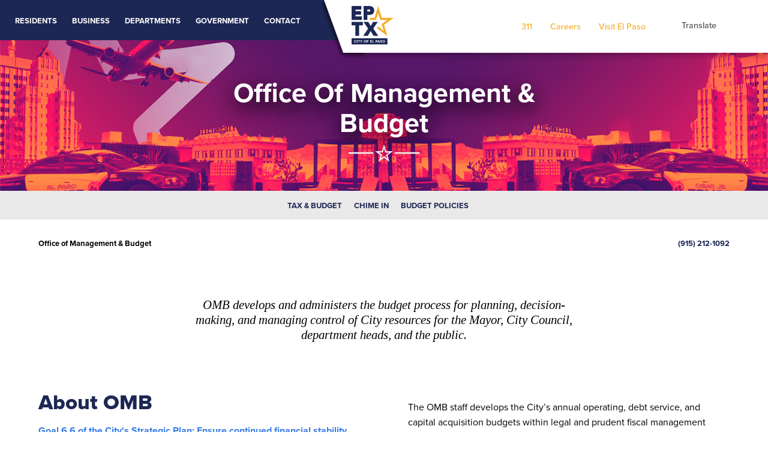

--- FILE ---
content_type: text/html; charset=utf-8
request_url: https://www.elpasotexas.gov/omb/
body_size: 7594
content:
<!DOCTYPE html>
<html lang="en">
<head>
<base href="https://www.elpasotexas.gov/"><!--[if lte IE 6]></base><![endif]-->
  <meta charset="utf-8">
	<meta name="viewport" content="width=device-width, initial-scale=1.0" />
    <title>Office of Management &amp; Budget</title>
<meta name="generator" content="Silverstripe CMS 4.13" />
<meta http-equiv="Content-Type" content="text/html; charset=utf-8" />
<meta name="description" content="OMB develops and administers the budget process for the planning, decision-making, and managing control of City of El Paso resources." />

    <meta name="author" content="City of El Paso">
	<link rel="apple-touch-icon" sizes="180x180" href="_resources/themes/city/favicon/apple-touch-icon.png">
	<link rel="icon" type="image/png" sizes="32x32" href="_resources/themes/city/favicon/favicon-32x32.png">
	<link rel="icon" type="image/png" sizes="16x16" href="_resources/themes/city/favicon/favicon-16x16.png">
	<link rel="manifest" href="_resources/themes/city/favicon/site.webmanifest">
	<link rel="mask-icon" href="_resources/themes/city/favicon/safari-pinned-tab.svg" color="#1d2754">
	<meta name="msapplication-TileColor" content="#da532c">
	<meta name="theme-color" content="#ffffff">
	<!-- Global site tag (gtag.js) - Google Analytics -->
	<script async src="https://www.googletagmanager.com/gtag/js?id=G-5GKPE1ZGVK"></script>
	<script>
	  window.dataLayer = window.dataLayer || [];
	  function gtag(){dataLayer.push(arguments);}
	  gtag('js', new Date());
	  gtag('config', 'G-5GKPE1ZGVK');
	  gtag('config', 'UA-5964298-1');
	</script>
    <script>
        (function () {
            var cx = '000194201473505589678:rnibxtodays';
            var gcse = document.createElement('script');
            gcse.type = 'text/javascript';
            gcse.async = true;
            gcse.src = (document.location.protocol == 'https:' ? 'https:' : 'http:') +
                '//cse.google.com/cse.js?cx=' + cx;
            var s = document.getElementsByTagName('script')[0];
            s.parentNode.insertBefore(gcse, s);
        })();
    </script>
	<!-- Google Tag Manager -->
	<script>(function(w,d,s,l,i){w[l]=w[l]||[];w[l].push({'gtm.start':
	new Date().getTime(),event:'gtm.js'});var f=d.getElementsByTagName(s)[0],
	j=d.createElement(s),dl=l!='dataLayer'?'&l='+l:'';j.async=true;j.src=
	'https://www.googletagmanager.com/gtm.js?id='+i+dl;f.parentNode.insertBefore(j,f);
	})(window,document,'script','dataLayer','GTM-WXLD76R');</script>
	<!-- End Google Tag Manager -->
<link rel="stylesheet" type="text/css" href="/_resources/themes/city/css/styles.css?m=1755121494" />
<link rel="stylesheet" type="text/css" href="https://fonts.googleapis.com/css2?family=Tinos:ital,wght@1,400;1,700&amp;display=swap" />
<link rel="stylesheet" type="text/css" href="https://use.typekit.net/rtg8xax.css" />
<link rel="stylesheet" type="text/css" href="//cdn.jsdelivr.net/npm/slick-carousel@1.8.1/slick/slick.css" />
<link rel="stylesheet" type="text/css" href="//cdn.jsdelivr.net/npm/slick-carousel@1.8.1/slick/slick-theme.css" />
<link rel="stylesheet" type="text/css" href="/_resources/themes/city/css/accordion.css?m=1643743580" />
<link rel="stylesheet" type="text/css" href="/_resources/themes/city/css/full-cal.min.css?m=1642781171" />
</head>

<body>
<!-- Google Tag Manager (noscript) -->
<noscript><iframe src="https://www.googletagmanager.com/ns.html?id=GTM-WXLD76R"
height="0" width="0" style="display:none;visibility:hidden"></iframe></noscript>
<!-- End Google Tag Manager (noscript) -->

    

<header>
    
        <div class="headerBlue">
            <div class="navWrap">
                <nav class="mainNav">
                    <button aria-expanded="false" aria-controls="menu"><i class="fas fa-bars"></i><i class="fas fa-times"></i><span>Menu</span></button>
                    <div hidden class="mainNavWrap">
                        <ul>
                            <li class="hasSub"><span class="mainLink">Residents</span>
                                <div class="subWrap">
                                    <div class="sub">
                                        
                                            
                                            <div class="subFlex">
                                                
                                                    <div class="subGroup">
                                                        <span>Make A Payment</span>
                                                        <ul>
<li><a href="/municipal-courts/payment-methods-and-violation-fees/">Traffic &amp; Parking Citations</a></li>
<li><a href="/tax-office/">Property Taxes</a></li>
<li><a rel="noopener" href="https://www.epwater.org/" target="_blank">Water Bill</a></li>
</ul>
                                                    </div>
                                                
                                                    <div class="subGroup">
                                                        <span>Neighborhoods</span>
                                                        <ul>
<li><a href="/community-and-human-development/civic-empowerment/neighborhood-programs-and-services/">Neighborhood Services</a></li>
<li><a href="/community-and-human-development/neighborhood-associations-and-coalition/">Neighborhood Coalition</a></li>
<li><a rel="noopener noreferrer" href="https://gis.elpasotexas.gov/neighborhoodassociations" target="_blank">Find Your Neighborhood Association</a></li>
<li><a rel="noopener noreferrer" href="https://gis.elpasotexas.gov/districting/" target="_blank">Find Your Representative</a></li>
</ul>
                                                    </div>
                                                
                                                    <div class="subGroup">
                                                        <span>City Facilities</span>
                                                        <ul>
<li><a rel="noopener" href="https://elpasointernationalairport.com/" target="_blank">Airport</a></li>
<li><a rel="noopener" href="https://www.elpasolibrary.org/" target="_blank">Libraries</a></li>
<li><a rel="noopener" href="https://epmarch.org/" target="_blank">Museum of Archaeology</a></li>
<li><a rel="noopener" href="https://epma.art/" target="_blank">Museum of Art</a></li>
<li><a rel="noopener" href="https://epmuseumofhistory.org/" target="_blank">Museum of History</a></li>
<li><a href="/parks/">Parks &amp; Recreation</a></li>
<li><a rel="noopener" href="https://www.elpasozoo.org/" target="_blank">Zoo</a></li>
</ul>
                                                    </div>
                                                
                                                    <div class="subGroup">
                                                        <span>City Services</span>
                                                        <ul>
<li><a href="/311/">311 Request</a></li>
<li><a rel="noopener noreferrer" href="https://elpasoanimalservices.org/" target="_blank">Adopt, Find &amp; Microchip a Pet</a></li>
<li><a href="/international-bridges/">Bridge Wait Times</a></li>
<li><a href="https://eppd.org/#code-enforcement">Code Enforcement</a></li>
<li><a href="/environmental-services/">Garbage &amp; Recycling</a></li>
<li><a href="/community-and-human-development/neighborhood-development/housing-programs/">Housing Assistance</a></li>
<li><a href="/fire-department/">Public Alerts &amp; Incident Notifications</a></li>
<li><a rel="noopener noreferrer" href="https://sunmetro.net/" target="_blank">Public Transportation</a></li>
<li><a rel="noopener noreferrer" href="https://city-of-el-paso-open-data-coepgis.hub.arcgis.com/apps/45f5393dd75c4ea6a0646eae2b4d1a9b/explore" target="_blank">Free Wifi Hot Spots</a></li>
<li><a href="/veteran-resources/">Veteran Resources</a></li>
<li><a rel="noopener noreferrer" href="https://learnregister.elpasotexas.gov/" target="_blank">EP Public Learn</a></li>
</ul>
                                                    </div>
                                                
                                                    <div class="subGroup">
                                                        <span>Health &amp; Safety</span>
                                                        <ul>
<li><a href="/fire-department/">Fire Department</a></li>
<li><a href="https://eppd.org/">Police Department</a></li>
<li><a href="/public-health/">Public Health</a></li>
<li><a rel="noopener" href="https://www.epstrong.org/" target="_blank">epStrong</a><a rel="noopener" href="https://www.liveactiveep.com/" target="_blank"></a><a rel="noopener" href="https://www.bewellep.com/" target="_blank"></a></li>
<li><a rel="noopener" href="https://www.bepowerflu.com/" target="_blank">Be PowerFlu</a></li>
<li><a rel="noopener" href="https://www.bewellep.com/" target="_blank">Be Well EP</a></li>
<li><a rel="noopener" href="https://www.liveactiveep.com/" target="_blank">Live Active</a></li>
</ul>
                                                    </div>
                                                
                                            </div>
                                        
                                    </div>
                                </div>
                            </li>
                            <li class="hasSub">
                                <span class="mainLink">Business</span>
                                <div class="subWrap">
                                    <div class="sub">
                                        
                                            
                                            <div class="subFlex">
                                                
                                                    <div class="subGroup">
                                                        <span>Business Development &amp; Services</span>
                                                        <ul>
<li><a href="https://elpasoeid.com">Business Services &amp; Incentives</a></li>
<li><a href="https://elpasoeid.com">Economic Development</a></li>
<li><a rel="noopener" href="https://actweb.acttax.com/act_webdev/elpaso/ElPasoTaxTwo.jsp" target="_blank">El Paso Tax Rate Information</a></li>
<li><a rel="noopener" href="https://gis.elpasotexas.gov/economicdevelopment/" target="_blank">Economic Development Map</a></li>
<li><a href="https://elpasoeid.com">Partner Organizations &amp;<br> Veteran-Owned Businesses </a></li>
</ul>
                                                    </div>
                                                
                                            </div>
                                        
                                    </div>
                                </div>
                            </li>
                            <li class="hasSub"><span class="mainLink">Departments</span>
                                <div class="subWrap">
                                    <div class="sub">
                                        
                                            <a href="/departments/" class="mainLink"><i class="fas fa-arrow-right"></i> All Departments</a>
                                            <div class="subFlex">
                                                
                                                    <div class="subGroup">
                                                        <span>Safety &amp; Maintenance</span>
                                                        <ul>
<li><a rel="noopener noreferrer" href="https://eppd.org/" target="_blank">Police Department</a></li>
<li><a href="/fire-department/">Fire Department</a></li>
<li><a href="/streets-and-maintenance/">Streets &amp; Maintenance</a></li>
<li><a href="/code-enforcement/">Code Enforcement</a></li>
</ul>
                                                    </div>
                                                
                                                    <div class="subGroup">
                                                        <span>Travel, Tourism &amp; Culture</span>
                                                        <ul>
<li><a rel="noopener" href="https://elpasointernationalairport.com/" target="_blank">Fly ELP</a></li>
<li><a rel="noopener" href="https://visitelpaso.com/" target="_blank">Destination EP</a></li>
<li><a href="/international-bridges/">International Bridges</a></li>
<li><a rel="noopener" href="https://epmcad.org/" target="_blank">Museums &amp; Cultural Affairs</a></li>
<li><a rel="noopener" href="https://epmarch.org/" target="_blank">Museum of Archaeology</a></li>
<li><a rel="noopener" href="https://epma.art/" target="_blank">Museum of Art</a></li>
<li><a rel="noopener" href="https://epmuseumofhistory.org/" target="_blank">Museum of History</a></li>
<li><a rel="noopener" href="https://www.elpasozoo.org/" target="_blank">El Paso Zoo</a></li>
</ul>
                                                    </div>
                                                
                                                    <div class="subGroup">
                                                        <span>Education, Housing &amp; Growth</span>
                                                        <ul>
<li><a href="/public-health/">Public Health</a></li>
<li><a rel="noopener noreferrer" href="https://www.elpasolibrary.org/" target="_blank">Libraries</a></li>
<li><a href="/community-and-human-development/">Community &amp; Human Development</a></li>
<li><a href="/capital-improvement/">Capital Improvement</a></li>
<li><a rel="noopener noreferrer" href="https://elpasoeid.com/" target="_blank">Economic &amp; International Development</a></li>
<li><a href="/veteran-resources/veteran-and-military-affairs/">Veteran &amp; Military Affairs</a></li>
<li><a href="/real-estate/">Real Estate</a></li>
<li><a rel="noopener noreferrer" href="https://www.elev8ep.com/" target="_blank">Urban Planning &amp; Design</a></li>
</ul>
                                                    </div>
                                                
                                                    <div class="subGroup">
                                                        <span>Public Services</span>
                                                        <ul>
<li><a href="/planning-and-inspections/">Planning &amp; Inspections</a></li>
<li><a href="/tax-office/">Tax Office</a></li>
<li><a href="/parks/">Parks &amp; Recreation</a></li>
<li><a rel="noopener noreferrer" href="https://elpasoanimalservices.org/" target="_blank">Animal Services</a></li>
<li><a rel="noopener noreferrer" href="https://sunmetro.net/" target="_blank">Sun Metro</a></li>
<li><a href="/environmental-services/">Environmental Services</a></li>
<li><a href="/ada/">Office of Title VI &amp; ADA</a></li>
<li><a href="/municipal-courts/">Municipal Courts</a><a href="/strategic-and-legislative-affairs/"></a></li>
</ul>
                                                    </div>
                                                
                                                    <div class="subGroup">
                                                        <span>Internal Services</span>
                                                        <ul>
<li><a href="/city-attorney/">City Attorney</a></li>
<li><a href="/city-clerk/">City Clerk</a></li>
<li><a href="/communications/">Communications &amp; Public Affairs</a></li>
<li><a href="/human-resources/">Human Resources</a></li>
<li><a href="/information-technology/">Information Technology</a></li>
<li><a href="/internal-audit/">Internal Audit</a></li>
<li><a href="/office-of-the-comptroller/">Office of the Comptroller</a></li>
<li><a href="/omb/">Office of Management &amp; Budget</a></li>
<li><a href="/purchasing/">Purchasing</a></li>
<li><a href="/strategic-and-legislative-affairs/">Strategic &amp; Legislative Affairs</a></li>
</ul>
                                                    </div>
                                                
                                            </div>
                                        
                                    </div>
                                </div>
                            </li>
                            <li class="hasSub"><span class="mainLink">Government</span>
                                <div class="subWrap">
                                    <div class="sub">
                                        
                                            <a href="/government/" class="mainLink"><i class="fas fa-arrow-right"></i> Government Directory</a>
                                            <div class="subFlex">
                                                
                                                    <div class="subGroup">
                                                        <span>Mayor &amp; Council</span>
                                                        <ul>
<li><a href="/government/mayor/">Mayor</a></li>
<li><a href="/government/district-1/">District 1</a></li>
<li><a href="/government/district-2/">District 2</a></li>
<li><a href="/government/district-3/">District 3</a></li>
<li><a href="/government/district-4/">District 4</a></li>
<li><a href="/government/district-5/">District 5</a></li>
<li><a href="/government/district-6/">District 6</a></li>
<li><a href="/government/district-7/">District 7</a></li>
<li><a href="/government/district-8/">District 8</a></li>
</ul>
                                                    </div>
                                                
                                                    <div class="subGroup">
                                                        <span>City Manager &amp; Leadership Team</span>
                                                        <ul>
<li><a href="/government/city-manager/">City Manager</a></li>
<li><a href="/government/support-and-financial-services/">Economic Development &amp; Tourism</a></li>
<li><a href="/government/mario-dagostino/">Public Safety</a></li>
<li><a href="/government/support-and-financial-services/">Support &amp; Financial Services</a></li>
<li><a href="/government/richard-bristol/">Quality of Life</a></li>
<li><a href="/government/nicole-cote/">Public Works &amp; Transportation</a></li>
<li><a href="/government/strategic-communications/">Strategic Communications</a></li>
</ul>
                                                    </div>
                                                
                                                    <div class="subGroup">
                                                        <span>More Information</span>
                                                        <ul>
<li><a rel="noopener" href="https://elpasotexas.legistar.com/Calendar.aspx" target="_blank">City Council Agendas</a></li>
<li><a rel="noopener" href="https://library.municode.com/tx/el_paso/codes/code_of_ordinances?nodeId=EL_PASO_TEXASMUCO" target="_blank">Charter/Muni Code</a></li>
<li><a href="/videos/">Meeting Videos</a></li>
<li><a href="/government/">Form of Government</a></li>
<li><a rel="noopener" href="/assets/Documents/CoEP/Government/Organizational-Chart.pdf" target="_blank">Organizational Chart</a></li>
<li><a href="/government/strategic-planning/">City Strategic Plan</a></li>
<li><a rel="noopener" href="https://gis.elpasotexas.gov/districting/" target="_blank">Find Your Representative</a></li>
<li><a href="/strategic-and-legislative-affairs/legislative-affairs/">Intergovernmental Relations</a></li>
<li><a href="https://city-of-el-paso-open-data-coepgis.hub.arcgis.com">Open Data</a></li>
</ul>
                                                    </div>
                                                
                                            </div>
                                        
                                    </div>
                                </div>
                            </li>
                            <li><a href="/contact" class="mainLink">Contact</a></li>
                        </ul>
                    </div>
                </nav>
            </div>
        </div>
    

    <div class="headerWhite">
        <div class="logo">
            <a href="https://www.elpasotexas.gov/"><img src="/_resources/themes/city/images/city-of-el-paso.svg" alt="City of El Paso Texas" /></a>
        </div>

        <div class="whiteNav">
            <nav class="altNav">
                
                    <ul>
<li><a href="/311/">311</a></li>
<li><a href="/careers/">Careers</a></li>
<li><a rel="noopener noreferrer" href="https://visitelpaso.com/" target="_blank">Visit El Paso</a></li>
</ul>
                
            </nav>


            <div class="translate">
                <a href="https://new-elpasotexas-gov.translate.goog/omb?_x_tr_sl=en&_x_tr_tl=es&_x_tr_hl=en&_x_tr_pto=wapp" title="Translate"><i class="fad fa-globe-americas"></i> <span>Translate</span></a>
            </div>

            <div class="search">
                <a href="/omb/#search" class="search-form-tigger" data-toggle="search-form" title="Search the site"><i class="fad fa-search" aria-hidden="true"></i></a>
                <div class="search-form-wrapper">
                    <div class="search-form">
                        <span>Search CoEP</span>
                        <div class="gSearchWrap">
                            <div class="gSearch">
                                <div class="gcse-search"></div>
                            </div>
                            <div class="search-close"><i class="fa fa-window-close" aria-hidden="true"></i></div>
                        </div>
                    </div>
                </div>
            </div>
        </div>
    </div>
</header>
 
    <div class="internalHeader">
        <div class="headerTitle" style="background-image: url(/assets/Images/CoEP/Headers/ChimeInBanner2022__ScaleWidthWzE4MDBd.jpg);">
            <h1>
			
				Office of Management &amp; Budget
			
            </h1>
        </div>
    </div>
  
	
		    <div class="subNav">
        <nav>
		<button aria-expanded="false" aria-controls="menu">Browse Site <i class="fas fa-caret-down"></i></button>
            <ul hidden>
                
                <li>
				<a class="link" href="/omb/tax-and-budget/" >Tax &amp; Budget </a>
				
				
				
				</li>
                
                <li>
				<a class="link" href="/omb/chime-in/" >Chime In </a>
				
				
				
				</li>
                
                <li>
				<a class="link" href="/assets/Documents/CoEP/OMB/Budget_Policies_Amendment_2023.pdf" target="_blank">Budget Policies </a>
				
				
				
				</li>
                
            </ul>
        </nav>
    </div>

	
	
    <div class="breadCrumbs">
		<div class="crumbs">
			
	<span>Office of Management &amp; Budget</span>


		</div>
        <div class="contact">
            <a href="tel:9152121092">(915) 212-1092</a>
            
            
            
			
        </div>
    </div>
	
	
	
	<div class="content summary">
        <p>OMB develops and administers the budget process for planning, decision-making, and managing control of City resources for the Mayor, City Council, department heads, and the public.</p>
    </div>
            
	

 

    <div class="content">
           
    
	   <div class="element elpaso__coep__elemental__twocol" id="e1085">
	        <div class="oneTwoCol">
            <div class="twoColWrap">
                <div class="column50">
                    <h2>About OMB</h2><p><a rel="noopener" href="/assets/Documents/CoEP/Government/Strategic-Planning/2022-Strategic-Plan-Booklet-new.pdf#page=20" target="_blank"><strong>Goal 6.6 of the City's Strategic Plan: Ensure continued financial stability and accountability through sound financial management, budgeting, and reporting.</strong></a></p><p>OMB continually analyzes the revenues, appropriations, expenses, and encumbrances of all departments to develop clear financial reporting mechanisms for the status of resources. Resources are used as management tools for city officials in the City’s ongoing effort to provide the public with effective, efficient, and responsive municipal services.</p><p>&nbsp;</p>
                </div>    
                <div class="column50">
                    <p>The OMB staff develops the City’s annual operating, debt service, and capital acquisition budgets within legal and prudent fiscal management requirements. They monitor expenditures throughout the fiscal year to ensure that all City departments remain within budget allocations and prepare monthly financial reports of the City’s comprehensive budgetary status.</p><p>The department also administers the compilation of the citizen survey which is conducted approximately every two years and is used to provide input to the Mayor, Council, and Senior Management in directing resources and providing feedback regarding the delivery of city services.</p>
                </div>
            </div>
        </div>
</div>

    
	   <div class="element elpaso__coep__elemental__stardivider" id="e959">
	<div class="divider"><img src="_resources/themes/city/images/star-divide-gray.svg" alt="" /></div>
</div>

    
	   <div class="element elpaso__coep__elemental__onetwocol" id="e1624">
	        <div class="oneTwoCol">
            <div class="columnOne">
				<h2>2026 Budget Presentations</h2>
            </div>
            <div class="twoColWrap">
                <div class="column50">
                    <p><a rel="noopener noreferrer" href="/assets/Documents/CoEP/OMB/FY26-Budget/1.-FY-2026-City-Manager-Budget-Overview.pdf" target="_blank">Overview</a> <br><a rel="noopener noreferrer" href="/assets/Documents/CoEP/OMB/FY26-Budget/2.-FY-2026-Compensation-Initiatives.pdf" target="_blank">FY 2026 Compensation Initiatives</a><br><a rel="noopener noreferrer" href="/assets/Documents/CoEP/OMB/FY26-Budget/3.-FY-2026-Department-Updates_Budget-Presentation.pdf" target="_blank">FY 2026 Department Updates - Budget Presentation</a></p>
                </div>    
                <div class="column50">
                    <p><a rel="noopener noreferrer" href="/assets/Documents/CoEP/OMB/FY26-Budget/Backup-1.-FY-2026-Preliminary-Budget-Book.pdf" target="_blank">FY 2026 Preliminary Budget Book</a><br><a rel="noopener noreferrer" href="/assets/Documents/CoEP/OMB/FY25-Budget/FY-2026-Proposed-Budget-Book.pdf" target="_blank">FY 2026 Proposed Budget Book</a></p>
                </div>
            </div>
        </div>
</div>

    
	   <div class="element elpaso__coep__elemental__stardivider" id="e1622">
	<div class="divider"><img src="_resources/themes/city/images/star-divide-gray.svg" alt="" /></div>
</div>

    
	   <div class="element elpaso__coep__elemental__textlist" id="e973">
	   <div class="textList">
		<div class="text">
			<h2>Preliminary Budget FY 2026</h2>
<h3>Budget Focus</h3>
<ul>
<li>Maintaining/improving <strong>service delivery</strong> by offering competitive wages and benefits</li>
<li>Additional <strong>tax relief</strong> for seniors and disabled homesteads</li>
<li>Focus on developing <strong>structurally balanced</strong> budgets</li>
<li>Identifying <strong>new revenue</strong> for the General Fund</li>
<li>Maintaining <strong>infrastructure investment</strong>, including pay-go for streets, facilities, vehicles and equipment</li>
<li>Improving <strong>engagement</strong>, transparency and accountability in the process</li>
</ul>
<h3>Budget Highlights</h3>
<ul>
<li>Planned increase in cadet graduates will get police staffing back to pre-COVID level</li>
<li>Opening of two new fire stations and one new health clinic</li>
<li>Additional funding for health services impacted by loss of federal grant</li>
<li>Maintain $10 million in pay-go for street resurfacing projects</li>
<li>Adds an additional $250K for lane striping and $500K for park amenity replacements</li>
<li>Consolidates Code Enforcement functions into a new department</li>
</ul>
		</div>
		<div class="listBox">
			<p><img src="/assets/Images/CoEP/OMB/Budget_in_Brief2026__ResizedImageWzYwMCw0NDVd.jpg" alt="Preliminary Budget" width="600" height="445" class="center ss-htmleditorfield-file image" loading="lazy"></p>
			
			
			
			
			
			
		</div>
	</div>
</div>

    
	   <div class="element dnadesign__elemental__models__elementcontent" id="e722">
	<div class="content-element__content">
	
    <p><a class="btn" rel="noopener" href="https://app.powerbigov.us/view?r=eyJrIjoiZTM4MGYxODQtNWMyZC00NDQxLWI5ZmYtYWQwNzY0OTczZjM5IiwidCI6IjY2YThkY2Y5LWVkNzUtNGE2Zi04OGUwLTUxMGRmOWJkZjJhOSJ9" target="_blank">View Mobile Version</a></p><div class="iframeWrap"><iframe src="https://app.powerbigov.us/view?r=eyJrIjoiMGVjN2MzZGYtMjNmZi00YWExLTkwYzEtMWE0YTI2MTdkN2JmIiwidCI6IjY2YThkY2Y5LWVkNzUtNGE2Zi04OGUwLTUxMGRmOWJkZjJhOSJ9" height="800px" width="100%" frameborder="0"></iframe></div>
</div>

</div>

    
	   <div class="element elpaso__coep__elemental__stardivider" id="e717">
	<div class="divider"><img src="_resources/themes/city/images/star-divide-gray.svg" alt="" /></div>
</div>

    
	   <div class="element elpaso__coep__elemental__boxedcontent" id="e713">
			<div class="contentBoxesWrap contentBoxesStyled">
		
			<div class="contentBoxes">
			 
				<div class="contentBox">
					
				<h3><i class="fa-duotone fa-traffic-cone"></i> Notice Of Intent for COs</h3>
				<p>Certificates of obligation (COs), fund public works without voter approval to finance projects quickly, such as reconstruction after a disaster or as a response to a court decision requiring capital.</p><p><a class="btn" rel="noopener" href="/assets/Documents/CoEP/OMB/Notice-of-Intent-to-Issue-COs-Publication.pdf" target="_blank">Review COs Guidelines</a></p>
				</div>
			
				<div class="contentBox">
					
				<h3><i class="fad fa-file-alt"></i> Budget Policies</h3>
				<p>Fiscal policies that the City uses to set standards of sound budgetary practices &amp; guidelines. These policies are in place to ensure that the City is responsibly meeting all of its goals.</p><p><a class="btn" rel="noopener" href="/assets/Documents/CoEP/OMB/Budget-Policies.pdf" target="_blank">View Budget Policies</a></p>
				</div>
			
			</div>
		</div>
</div>

    


		   
			

    </div>
    
   
<footer>
   	
<div class="footerWrap">
    <div class="footerImage">
        <img src="_resources/themes/city/images/city-sealsvg.svg" alt="city of el paso seal" />
        <p><strong>El Paso City Hall</strong><br><a rel="noopener noreferrer" href="https://www.google.com/maps/place/El+Paso+City+Hall/@31.7618143,-106.4852937,15z/data=!4m5!3m4!1s0x0:0x613624bf349fa639!8m2!3d31.7618143!4d-106.4852937" target="_blank">300 N. Campbell<br>El Paso, Texas 79901</a><br><a href="tel:915212000">(915) 212-0000</a> or 3-1-1</p>
<p>&nbsp;</p>
<p><strong>Operational Hours</strong><br>Mon-Fri | 8:00 a.m. to 5:00 p.m.</p>
    </div>
    <div class="fnavWrap">
            <h3>Visit &amp; Explore</h3>
            <div class="fnav">
                <nav>
					<ul>
<li><a rel="noopener noreferrer" href="https://www.elpasozoo.org/" target="_blank">El Paso Zoo</a></li>
<li><a rel="noopener noreferrer" href="https://epmarch.org/" target="_blank">Museum of Archaeology</a></li>
<li><a rel="noopener noreferrer" href="https://epma.art/" target="_blank">Museum of Art</a></li>
<li><a rel="noopener noreferrer" href="https://epmuseumofhistory.org/" target="_blank">Museum of History</a></li>
<li><a rel="noopener noreferrer" href="https://www.elpasolibrary.org/" target="_blank">Libraries</a></li>
<li><a href="/parks/">Parks</a></li>
</ul>
                </nav>
            </div>
    </div>
        <div class="fnavWrap">
            <h3>Find Information</h3>
            <div class="fnav">
                <nav>
					<ul>
<li><a rel="noopener noreferrer" href="https://elpasoanimalservices.org/" target="_blank">Animals for Adoption</a></li>
<li><a href="/purchasing/">Bid Postings</a></li>
<li><a rel="noopener noreferrer" href="https://elpasoesd.net/home/collection_stations.htm" target="_blank">Citizen Collection Stations</a></li>
<li><a rel="noopener noreferrer" href="https://library.municode.com/tx/el_paso/codes/code_of_ordinances?nodeId=EL_PASO_TEXASMUCO" target="_blank">City Code Ordinances</a></li>
<li><a rel="noopener noreferrer" href="https://elpasotexas.legistar.com/Calendar.aspx" target="_blank">City Council Meetings &amp; Agendas</a></li>
<li><a href="/careers/">Job Openings</a></li>
<li><a href="/videos/">Meeting Videos</a></li>
<li><a rel="noopener noreferrer" href="https://www2.elpasotexas.gov/traffic/" target="_blank">Traffic Incidents</a></li>
<li><a rel="noopener noreferrer" href="https://its.txdot.gov/its/District/ELP/cameras" target="_blank">TXDOT Cameras</a></li>
<li><a rel="noopener" href="https://city-of-el-paso-open-data-coepgis.hub.arcgis.com">Open Data</a></li>
<li><a href="/veteran-resources/">Veteran Resources</a></li>
</ul>
                </nav>
            </div>
        </div>
        <div class="fnavWrap">
            <h3>Follow Up or Report</h3>
            <div class="fnav">
                <nav>
					<ul>
<li><a href="/311/">Submit a 311 Request</a></li>
<li><a rel="noopener noreferrer" href="https://eppd.org/public-services/report-a-crime" target="_blank">Report with Police</a></li>
<li><a href="/streets-and-maintenance/">Street Request</a></li>
<li><a href="/ada/title-vi-grievance-procedures/">Title VI Complaint</a></li>
</ul>
                </nav>
            </div>
        </div>
        <div class="fnavWrap">
            <h3>Make A Payment</h3>
            <div class="fnav">
                <nav>
					<ul>
<li><a href="/municipal-courts/payment-methods-and-violation-fees/">Parking &amp; Traffic Tickets</a></li>
<li><a href="/tax-office/">Taxes</a></li>
<li><a rel="noopener noreferrer" href="https://www.epwater.org/" target="_blank">Water Bill</a></li>
</ul>
                </nav>
            </div>
        </div>
    </div>
    <div class="copy">
        <div class="navCopy">
            <p>&copy; 2022 <a href="/omb/#">City of El Paso</a>. All Rights Reserved.</p>
            <nav>
				<ul>
<li><a href="/ada/">Accessibility</a></li>
<li><a href="/disclaimer/">Disclaimer</a></li>
<li><a href="/link-policy/">Link Policy</a></li>
<li><a href="/privacy-policy/">Privacy Policy</a></li>
<li><a href="/security-policy/">Security Policy</a></li>
<li><a rel="noopener noreferrer" href="https://outlook.office365.com/mail/" target="_blank">Webmail</a></li>
</ul>
            </nav>
        </div>
        <div class="social">
            <a href="https://www.facebook.com/elpasotexasgov" target="_blank" title="Facebook"><i class="fab fa-facebook-f"></i></a>
            <a href="https://twitter.com/elpasotxgov" target="_blank" title="Twitter"><i class="fa-brands fa-x-twitter"></i></a>
            <a href="https://www.youtube.com/user/cityofelpasotx" target="_blank" title="Youtube"><i class="fab fa-youtube"></i></a>
            <a href="https://www.instagram.com/iam_elpaso/" target="_blank" title="Instagram"><i class="fab fa-instagram"></i></a>
            <a href="https://www.linkedin.com/company/the-city-of-el-paso-texas/" target="_blank" title="Linked In"><i class="fab fa-linkedin"></i></a>
        </div>
    </div>
    
</footer>
<script type="application/javascript" src="https://code.jquery.com/jquery-3.7.1.min.js"></script>
<script type="application/javascript" src="https://kit.fontawesome.com/f5d3fd899e.js"></script>
<script type="application/javascript" src="https://cdnjs.cloudflare.com/ajax/libs/waypoints/4.0.1/jquery.waypoints.min.js"></script>
<script type="application/javascript" src="/_resources/themes/city/javascript/counter.js?m=1642781172"></script>
<script type="application/javascript" src="/_resources/themes/city/javascript/functions.js?m=1687464493"></script>
<script type="application/javascript" src="/_resources/themes/city/javascript/accordion/accordion.min.js?m=1642781172"></script>
<script type="application/javascript" src="//cdn.jsdelivr.net/npm/slick-carousel@1.8.1/slick/slick.min.js"></script>
<script type="application/javascript" src="/_resources/themes/city/javascript/full-cal.min.js?m=1642781172"></script>
<script defer src="https://static.cloudflareinsights.com/beacon.min.js/vcd15cbe7772f49c399c6a5babf22c1241717689176015" integrity="sha512-ZpsOmlRQV6y907TI0dKBHq9Md29nnaEIPlkf84rnaERnq6zvWvPUqr2ft8M1aS28oN72PdrCzSjY4U6VaAw1EQ==" nonce="280ccf81e31fa844" data-cf-beacon='{"version":"2024.11.0","token":"8801f0511dc943b4a527a4aebe28bd20","server_timing":{"name":{"cfCacheStatus":true,"cfEdge":true,"cfExtPri":true,"cfL4":true,"cfOrigin":true,"cfSpeedBrain":true},"location_startswith":null}}' crossorigin="anonymous"></script>
<script nonce="280ccf81e31fa844">(function(){function c(){var b=a.contentDocument||a.contentWindow.document;if(b){var d=b.createElement('script');d.nonce='280ccf81e31fa844';d.innerHTML="window.__CF$cv$params={r:'9c18a10e0852cf57',t:'MTc2OTAxNzU2Ng=='};var a=document.createElement('script');a.nonce='280ccf81e31fa844';a.src='/cdn-cgi/challenge-platform/scripts/jsd/main.js';document.getElementsByTagName('head')[0].appendChild(a);";b.getElementsByTagName('head')[0].appendChild(d)}}if(document.body){var a=document.createElement('iframe');a.height=1;a.width=1;a.style.position='absolute';a.style.top=0;a.style.left=0;a.style.border='none';a.style.visibility='hidden';document.body.appendChild(a);if('loading'!==document.readyState)c();else if(window.addEventListener)document.addEventListener('DOMContentLoaded',c);else{var e=document.onreadystatechange||function(){};document.onreadystatechange=function(b){e(b);'loading'!==document.readyState&&(document.onreadystatechange=e,c())}}}})();</script></body>
</html>

--- FILE ---
content_type: text/css
request_url: https://www.elpasotexas.gov/_resources/themes/city/css/styles.css?m=1755121494
body_size: 7817
content:
*{
    box-sizing:border-box; 
     -moz-box-sizing:border-box; 
     -webkit-box-sizing:border-box; 
     -ms-box-sizing:border-box;
}

body{
    margin:0;
    font-size:62.5%;
    font-family: 'Proxima-Nova', sans-serif;
}

a{text-decoration: none;transition: all 0.3s ease-in-out;}

.altFont{font-family: 'Tinos', serif;font-style: italic;}
.text-left {text-align: left}
.text-center {text-align: center}
.text-right {text-align: right}
font{pointer-events: none;}
/****HEADER****/
header{
    display: flex;
    align-items: flex-start;
    justify-content:space-between;
    position: relative;
    z-index: 2;
}
.headerBlue{background-color: #1D2754;flex-basis: 45%;padding-right: 40px;}
.headerWhite{
    background-color:#FFF;
    display: flex;
    align-items: center;
    flex:1;
    padding:10px 0;
    justify-content: space-between;
    padding-right:2%;
    box-shadow: 2px 5px 10px rgba(0,0,0,.25);
    position: relative;
}
.headerWhite::before{position: absolute;display: block; width:40px;height:100%;content: ""; background-color:#FFF;transform: skewX(20deg);left: -20px;box-shadow: -5px 4px 4px rgba(0,0,0,.45);}
.headerWhite .logo a img{width:70px;margin-left: 10px; position: relative;transition: all 0.3s ease-in-out;}
.headerWhite .logo a:hover img{opacity: .6;}
.headerWhite .whiteNav{display: flex;align-items: center;}
.headerWhite .whiteNav .altNav ul{list-style-type: none;display: flex;padding-left: 0;margin-right:60px;}
.headerWhite .whiteNav .altNav ul li{margin-right: 30px;font-size: 1.45em;font-weight: 500;}
.headerWhite .whiteNav .altNav ul li:last-of-type{margin-right: 0;}
.headerWhite .whiteNav .altNav ul li a{color:#f7ae2b;}
.headerWhite .whiteNav .altNav ul li a:hover{color:#1D2754;}
.headerWhite .whiteNav .translate a{margin-right:60px;color:#4f4f4f;font-size: 1.45em;font-weight: 500;}
.headerWhite .whiteNav .translate a:hover{color:#f7ae2b;}
.headerWhite .whiteNav .translate a i{font-size: 1.45em;vertical-align: middle;}
.headerWhite .whiteNav .search a i{color:#4f4f4f;font-size: 1.45em;transition: all 0.3s ease-in-out;}
.headerWhite .whiteNav .search a:hover i{color:#f7ae2b;}

/***MAIN NAV***/

.navWrap{display: flex;margin-top:15px;padding-right: 35px; padding-bottom: 10px;}

.handle{display:none;}

nav.mainNav{width:100%;}
nav.mainNav ul{
    display: flex;
    justify-content: space-between;
    width: 100%;
    padding-left: 0;
    list-style-type: none;
}

nav.mainNav ul li{
    text-align: center;
    padding-left: 25px;
}

nav.mainNav ul li > span{cursor: pointer;}
nav.mainNav ul li > a, nav.mainNav  ul li > span{
    color:#FFF;
    font-size: 1.3em;
    text-transform: uppercase;
    font-weight: bold;
}

nav.mainNav ul li .mainLink:hover::After{width:100%;}
nav.mainNav ul li .mainLink::after{
    content: '';
    display: block;
    width: 0;
    height: 3px;
    background: #FFF;
    transition: width .3s;
}

nav.mainNav ul li.active > a, nav.mainNav  ul li.active > span{border-bottom: 3px solid #FFF;}
nav.mainNav ul li .subWrap .sub .subGroup ul li::after{border-bottom: 0;}
nav.mainNav ul li.hasSub .subWrap{display: none;}
nav.mainNav ul li .subWrap{position: absolute;left:20px;}
nav.mainNav ul li .subWrap .sub{margin-top:12px;padding:40px 20px 20px 20px;background-color:#FFF;text-align: left;width: auto;box-shadow: 5px 5px 10px rgb(0 0 0 / 30%);border-radius: 5px;}
nav.mainNav ul li .subWrap .sub a.mainLink{color:#1D2754;font-size: 1.4em;font-weight: 700;margin-bottom: 15px;display: inline-block;}
nav.mainNav ul li .subWrap .sub a.mainLink:hover{color:#f7ae2b;}
nav.mainNav ul li .subWrap .sub .subFlex{display: flex;}
nav.mainNav ul li .subWrap .sub .subGroup{margin-right: 25px;}
nav.mainNav ul li .subWrap .sub .subGroup:last-of-type{margin-right: 0;}
nav.mainNav ul li .subWrap .sub .subGroup span{display: block; color:#000;;font-size: 1.35em;padding-top: 10px; margin-bottom: 10px;font-weight: bold;border-bottom: 2px solid #e9e9e9;}
nav.mainNav ul li .subWrap .sub .subGroup ul{display: block;width: auto;}
nav.mainNav ul li .subWrap .sub .subGroup ul li{text-align: left;padding-bottom: 10px;padding-left: 0;}
nav.mainNav ul li .subWrap .sub .subGroup ul li a{font-size: 1.4em;font-weight: 400; color:#000;text-transform: capitalize;}
nav.mainNav ul li .subWrap .sub .subGroup ul li:hover a{color:#f7ae2b;}

/*** Search ***/
.search-form-wrapper {
    display: none;
    position: fixed;
    height:100vh;
    width: 100%;
    top:0;
    left: 0;
    right: 0;
    padding: 20px 15px;
    background-color:rgba(28, 39, 85, .95);
    z-index: 999;
}
.search-form-wrapper.open {
    display: block;
}
.search-form{display: flex;flex-direction: column;height: 100%;justify-content: center;}
.search-form > span{font-size: 5vw;color:#FFF;font-weight: 700;}
.search-form .gSearchWrap .gSearch{flex:1;}
.search-form .gSearchWrap{display: flex;align-items: center}
.search-form .gSearchWrap .gSearch table{border: 0;margin: 0;border-collapse: inherit;}
.search-form .gSearchWrap .gSearch table td{border: 0;padding: inherit;}
.search-form .search-close{flex-basis: 10%;text-align: center;}
.search-form .search-close i{font-size: 3em;margin-left: 10px;color:#FFF;}
input.gsc-input{padding:10px !important;}

.homeBck{background-color:#ebebeb;position:relative;z-index: -1;}

.hero{height:500px;background-size:cover;background-position: center;position: relative;margin-top: -40px;z-index: -1;}
.hero::before{position: absolute;content: "";display: block;background-color:rgba(0,0,0,.5);width: 100%;height: 100%;}


/*** Updates ***/
.slick-prev, .slick-next{}
.slick-prev{left: -30px !important;z-index: 1;}
.slick-prev:before{content:"\f060" !important;}
.slick-next{right:30px !important;z-index: 1;}
.slick-next:before{content:"\f061" !important;}
.slick-prev:before, .slick-next:before{font-family: "Font Awesome 6 Pro" !important; font-weight: 900; font-size: 25px !important;color: #f7ae2b !important;opacity: 1 !important;background-color:#FFF;padding:17px 20px;border-radius: 50%;box-shadow: 5px 3px 5px rgba(0,0,0,.15);}

.slick-prev:hover:before, .slick-next:hover:before{background-color: #f7ae2b !important;color:#FFF !important;}

.updatesWrapper{background-color: #FFF;background-image: url(/_resources/themes/city/images/home-updates-background.png);background-size: cover;display: flex;margin-top: -55px;padding:100px 4% 0 10%;}

.updatesWrapper .updatesText{flex:1;padding-top: 100px;}
.updatesWrapper .updatesText h2{margin-bottom: 0; font-size: 4em;line-height: 40px; font-weight: 800;text-transform: uppercase;background-image:url(/_resources/themes/city/images/star-yellow.svg);background-repeat: no-repeat;background-position: right;display: inline-block;padding-right: 70px;padding-top: 30px;}

.updatesWrapper .updatesText p{font-size: 1.55em;font-weight: 500;}
.updatesWrapper .calloutsWrapper{flex-basis: 75%;width:75%;margin-bottom: 80px;}
.updatesWrapper .calloutsWrapper .slider .callout{width:33%;height:450px;background-size: cover;margin-right: 20px;border-bottom: 6px solid #FFF;transition: all 0.3s ease-in-out;border-top-left-radius: 10px;border-top-right-radius: 10px; overflow: hidden;}
.updatesWrapper .calloutsWrapper .slider .callout a{width:100%;height:100%;display: flex;flex-direction: column;justify-content: space-between;position: relative;}
.updatesWrapper .calloutsWrapper .slider .callout a::after{position: absolute;content: "";height:100%;width:100%;background-color:rgba(28, 39, 85, .5);}

.updatesWrapper .calloutsWrapper .slider .callout a .star{width:50px;height:auto;margin-top:20px;}
.updatesWrapper .calloutsWrapper .slider .callout a .calloutText{color:#FFF;padding:0 20px 30px;position: relative;z-index: 1;min-height:130px;}
.updatesWrapper .calloutsWrapper .slider .callout a .calloutText h2{font-size: 2em;margin-top:0;margin-bottom: 0;}
.updatesWrapper .calloutsWrapper .slider .callout a .calloutText p.subTitle{margin-top:0;font-size: 1.5em;font-style: italic;}
.updatesWrapper .calloutsWrapper .slider .callout a .calloutText p{font-size: 1.4em;line-height: 15px;}


.updatesWrapper .calloutsWrapper .slider .callout:hover{border-bottom: 6px solid #f7ae2b;}
.updatesWrapper .calloutsWrapper .slider .callout:hover a::after{background-color:rgba(0, 0, 0, .5);}
.updatesWrapper .calloutsWrapper .slider .callout:hover a .star{position: relative;z-index: 1;}

/*** Buttons ***/
a.btn{
    background: #002157;
    color: #FFF !important;
    border: 0;
    border-radius: 3px;
    display: inline-block;
    font-size: 1.35em !important;
    padding: 10px 25px;
    font-weight: 500;
    margin-top:10px;
	margin-bottom: 10px;
    -webkit-transition: all 0.25s ease-in;
    transition: all 0.25s ease-in;
    white-space: nowrap;
}

a.btn:hover{
    background: #357ae8;
}
p a.btn, li a.btn, p a.btnLight{font-size:inherit !important;}
a.btnLight{
	background-color: #357ae8;
    color: #FFF !important;
    border: 0;
    border-radius: 3px;
    display: inline-block;
    font-size: 1.35em !important;
    padding: 10px 25px;
    font-weight: 500;
    margin-top:10px;
	margin-bottom: 10px;
    -webkit-transition: all 0.25s ease-in;
    transition: all 0.25s ease-in;
    white-space: nowrap;
}
a.btnLight:hover{background-color:#FFF;color:#002157 !important;}

/*** Counter ***/
.content .counterWrap{margin-right:-6%;margin-left:-6%;}
.counterWrap{position: relative;background-color:#f7ae2b;overflow: hidden;}
.counterWrap::before{position: absolute;content: "";display: block;width:100%;height:120%;background-image: url(/_resources/themes/city/images/star.svg);background-size:contain;background-repeat: no-repeat;opacity: .15;}
.counterContent{position: relative;display: flex;align-items: center;justify-content: space-between;padding:80px 10%;}
.counterContent .counterText{color:#FFF !important;flex-basis: 20%;padding-right:20px;margin-right:20px;border-right: 2px solid rgba(255,255,255,.2);}
.content .counterContent .counterText h2{color:#FFF !important;}
.counterContent .counterText h2{font-size: 3em;font-weight: 800; text-transform: uppercase;margin-bottom: 0}
.counterContent .counterText p{margin-top: 5px; font-family: 'Tinos', serif;font-style: italic;font-size: 1.6em;font-weight: 700;}
.counterContent .counterItems{flex:1;display: flex;justify-content: center;flex-wrap:wrap;}
.counterContent .counterItem{flex-basis:21%;text-align: center;margin:0 10px 10px 10px;}
.counterContent .counterItem:first-child{margin-left: 0;}
.counterContent .counterItem:last-child{margin-right: 0;}
.counterContent .counterItem img{max-width: 100px;}
.counterContent .counterItem p.number{color:#1D2754;font-weight: 900;font-size: 5em;margin: 0;}
.counterContent .counterItem p{color:#FFF;font-size: 1.25em;font-weight: 600; margin: 5px 0 0;text-transform: uppercase;line-height: inherit;letter-spacing:2px;}

/*** Internal Layouts ***/

.alert{background-color: #f7ae2b;padding: 20px 5%; display: flex; align-items: center; justify-content: center;}
.alert.deptAlert{border-radius: 10px;margin-right:5%;margin-bottom: 30px;margin-left:5%;}
.alert .alertIcon{margin-right:20px;}
.alert .alertIcon i{font-size: 3em; color: #1D2754;}
.alert p{margin:0;color:#000;font-size: 1.35em;font-weight: 700;}
.alert p a{color: #1D2754;text-decoration:underline;}
.alert p a:hover{color: #357ae8;}
.alert li{font-size: 1.35em;font-weight: 700;}

.subNav{margin:0 0;background-color: #e9e9e9;}
.subNav nav{margin:0 2%;}
.subNav nav ul{display: flex;justify-content: center;flex-wrap: wrap; list-style-type: none;margin:0;padding:15px 0 10px 0;}
.subNav nav ul li{padding: 0 20px 4px 0;}
.subNav nav ul li a{font-size: 1.3em;color:#1D2754;font-weight: 600; text-transform: uppercase;}
.subNav nav ul li a:hover{color: #357ae8;}


.subNav nav ul li.hasSub .subWrap{display: none;}
.subNav nav ul li .subWrap {
    position: absolute;
	z-index:1;
}
.subNav nav ul li .subWrap.guidance {
    width: 20%;
    right: 222px;
}
.subNav nav ul li .subWrap .sub {
    margin-top: 12px;
    padding: 20px;
    background-color: #e9e9e9;
    text-align: left;
    width: auto;
    display: flex;
}
.subNav nav ul li .subWrap .sub ul {
    display: flex;
	flex-direction: column;
    width: auto;
	padding:0;
}
.subNav nav ul li .subWrap .sub ul li {
    text-align: left;
    padding: 12px 0;
	border-bottom:1px solid #cccccc;
}
.subNav nav ul li .subWrap .sub ul li:first-of-type{padding-top:0;}
.subNav nav ul li .subWrap .sub ul li:last-of-type {border-bottom:0;padding-bottom:0;}
.subNav nav ul li .subWrap .sub ul li a{color:#1D2754;text-transform:capitalize;}
.subNav nav ul li .subWrap .sub ul li a:hover{color:#357ae8;}
.subNav nav ul li a.current{color: #357ae8;}

.content p, .content li{font-size: 1.6em;line-height: 25px;}
.content a, .content a:visited {color: #357ae8;}
.content a:hover{color:#1D2754;}
.content a[href$=".pdf"]::before, .content a[href$=".PDF"]::before{display: inline-block;text-rendering: auto;-webkit-font-smoothing: antialiased;content:"\f1c1";font: var(--fa-font-solid);margin-right:3px;color:#1D2754;}
.content a.btn[href$=".pdf"]::before, .content a.btn[href$=".PDF"]::before{color:inherit;}
.content a[href^="mailto:"]::before{display: inline-block;text-rendering: auto;-webkit-font-smoothing: antialiased;content:"\f1fa";font: var(--fa-font-solid);margin-right:3px;color:#002157;}
.content a[href^="tel:"]::before{display: inline-block;text-rendering: auto;-webkit-font-smoothing: antialiased;content:"\f098";font: var(--fa-font-solid);margin-right:3px;color:#002157;vertical-align:middle;}
.content a[href^="tel:"] {white-space: nowrap;}
.content.pageTitle h1{display: inline-block;font-size: 4.5em;font-weight: 800; margin:30px 0 -20px;color: #1D2754;border-bottom: 8px solid #357ae8;}

.content h2	i, .content h3	i, .content h4	i, .content h5	i{color:#357ae8;}
.content h2{font-size: 3.5em;margin: 40px 0 15px;color: #1D2754;font-weight: 800;line-height: 40px;}
.content h3{font-size: 3em;margin:20px 0 0;color:#1D2754;font-weight: 800;}
.content h4{font-size: 2.65em;margin:20px 0 0;color:#1D2754;font-weight: 800;}
.content h5{font-size: 2em;margin:20px 0;color:#1D2754;font-weight: 800;}
.content h6{font-size: 1.65em;margin:20px 0;color:#1D2754;font-weight: 800;}
.column100 > h2:first-of-type, .column50 > h2:first-of-type, .column30 > h2:first-of-type, .columnFlex > h2:first-of-type{margin-top: 0;}

.content h2 + p,.content h3 + p,.content h4 + p,.content h5 + p,.content h6 + p{margin-top:0;}
.content{padding:0 5% 40px;}
.content.flex{display: flex;justify-content: space-between;}
.content img{max-width: 100%;height:auto;}
.content img.left {float: left;margin: 5px 40px 10px 0;}
.content img.leftAlone {float: left;margin-right: 100%;margin-bottom: 10px;clear: both;height:auto;}
.content img.right {float: right;max-width: 50%;margin: 5px 0 10px 40px;height:auto;}
.content img.rightAlone{float:right;margin-left:100%;margin-bottom: 10px;clear: both;}
.content img.center{float: none;margin-left: auto;margin-right: auto;display: block;margin-bottom: 10px;clear: both;}
.content li li{font-size:1em;}
.smallText{font-size:1.25em !important; line-height:normal !important;}
.column100{flex-basis: 100%;}
.column50{flex-basis: 50%;}
.column50:nth-child(1){margin-right: 80px;}
.column30{flex-basis: 30%;}
.column30 i{color:#357ae8;}
.columnFlex {flex: 1;margin-right: 120px;}

.internalHeader {
    margin-top:-50px;
    margin-bottom: 0;
    height: 280px;
    width: 100%;
    max-width: 100%;
    background-repeat: no-repeat;
    background-size: cover;
    position: relative;
	overflow:hidden;
}

.internalHeader .headerTitle{
    position: relative;
    height:280px;
    width: 100%;
    max-width: 100%;
    background-size: cover;
}

.internalHeader .headerTitle h1{
    color: #FFF;
    font-size: 4.5em;
    line-height: 50px;
    margin:0;
    text-transform:capitalize;
    position: absolute;
    top: 60%;
    left: 50%;
    transform: translate(-50%, -40%);
    text-shadow: 0 10px 30px #000;
    text-align: center;
}

.internalHeader .headerTitle h1::after{display: block;content: "";background-image: url(/_resources/themes/city/images/star-divide.svg);height:30px;background-repeat: no-repeat;background-position: center;margin-top: 10px;margin-bottom: 50px;}

.flex{display: flex;}
.content .element{clear:both;}
.content .element:first-of-type div{margin-top: 0;}
.summary{text-align: center;margin:80px 0;padding:0 25%;font-family: 'Tinos', serif;font-size: 1.3em; font-weight: 400; font-style: italic;}
.divider{margin:90px 0;text-align: center;}
.divider img{max-width: 250px;}
.content-element__content{margin:80px 0;}
.textImage{display: flex;margin:80px 0;}
.textImage .text{flex:1;}
.textImage .text > h2:first-of-type{margin-top: 0;}
.textImage .text i {color:#357ae8;}
.textImage .image{margin-left: 40px;}

.textList{display: flex;justify-content: space-between;margin:80px 0;}
.textList .text{flex-basis:60%;}
.textList .text > h2:first-of-type{margin-top: 0;}
.textList .text i, .textList .listBox i{color:#357ae8;}
.textList .listBox{flex:1;align-self: flex-start;background-color:#fff5e3;padding:25px;margin-left: 40px;border-radius: 10px;}
.textList .listBox .list{display: flex;}
.textList .listBox .list .listLeft{
    text-align: center;
    width: 50px;
    height:50px;
    margin:15px 10px 0 0;
    align-self: flex-start;
    background-color: #357ae8;
    border-radius: 50%;
    font-weight: bold;
    display: flex;
    justify-content: center;
    align-items: center;
}
.textList .listBox .list .listLeft *{margin:0;color:#FFF;}
.textList .listBox .list .listRight{flex:1;}
.textList .listBox .list .listRight i {color:#f7ae2b;}

.textImageText{display: flex;justify-content: space-between;margin:80px 0;}
.textImageText .text > h2:first-of-type{margin-top: 0;}
.textImageText .text i {color:#357ae8;}
.textImageText .imageText{margin-left: 40px;display: flex;background-color:#fff5e3;border-radius: 10px;overflow: hidden;align-self: flex-start;}
.textImageText .imageText .image{flex-basis: 35%; background-size: cover;background-position: center;}
.textImageText .imageText .text{flex:1;padding:25px;}
.textImageText .imageText .text i{color:#f7ae2b;}

.oneTwoCol{margin:80px 0;}
.oneTwoCol i {color:#357ae8;}
.oneTwoCol .columnOne{text-align: center;padding:0 10%;}
.oneTwoCol .twoColWrap{display: flex;margin-top: 40px; }
.oneTwoCol .twoColWrap{display: flex;margin-top: 40px; }

.banner{background-size: cover;background-position: center;display: flex;justify-content: space-between;margin:80px -6%;padding:70px 6%;position: relative;}
.banner .bannerLeft{flex-basis: 50%;color:#FFF;}
.banner .bannerRight{flex:1;color:#FFF;}
.banner h2{color:#FFF;margin-top: 20px;font-size: 3.5em;}
.banner a{color:#FFF;}
.banner a:hover{color:#357ae8;}
.banner a[href$=".pdf"]::before, .content a[href$=".PDF"]::before{color:#FFF;}
.banner a[href^="mailto:"]::before{color:#FFF;}
.banner a[href^="tel:"]::before{color:#FFF;}

.contentBoxesWrap{margin:80px 0;}
.contentBoxesWrap.contentBoxesStyled .contentBoxes .contentBox{background-color: #fff5e3;
padding: 25px;border-radius: 10px;}
.contentBoxesWrap .contentBoxes{margin-top: 20px; display: flex;flex-wrap: wrap;}
.contentBoxesWrap .contentBoxes .contentBox{flex-basis: 31.333%;margin-right:1%;margin-bottom: 20px;margin-left:1%;}
.contentBoxesWrap .contentBoxes .contentBox img{max-width: 100%;border-radius: 10px;}
.contentBoxesWrap .contentBoxes .contentBox h3{font-size: 2.3em; margin:10px 0 0;}

/* TOP LINKS */
.homeTopLinks{margin-top: -95px;position: relative;}
.homeTopLinks h2{width:80%; margin: 0 auto 10px auto;color:#FFF;font-size: 2.35em;font-weight:800;}
.homeTopLinks h2 i{margin-left: 5px;}
.topLinks{
    bottom: 0;
    background-color: #FFF;
    display: flex;
    justify-content: space-between;
    border-radius: 10px;
    overflow: hidden;
    width:80%;
    margin: 0 auto;
    box-shadow: 0 0 20px rgba(0,0,0,.25);
}
.topLink{flex-basis: 20%;flex-grow:1;border-right: 1px solid #dbdbdb;padding:20px 5px;cursor: pointer;transition: all 0.3s ease-in-out;}
.topLink:last-child{border-right: 0;}
.topLink a{display: flex; flex-direction: column;text-align: center;align-items: center;color:#000;}
.topLink a .icon i:nth-child(1), .topLink a .icon i:nth-child(3){font-size: 2em;color:#dbdbdb;}
.topLink a .icon i:nth-child(2){font-size: 2.5em;margin: 5px;color:#f7ae2b;}
.topLink a .topLinkText span{display: block;font-size: 1.6em;}
.topLink a .topLinkText span:first-of-type{font-weight: bold;}
.topLink a .topLinkText span:last-of-type{font-size: 1.35em;}
.topLink:hover{background-color:#f7ae2b;}
.topLink:hover a{color:#FFF;}
.topLink:hover a .icon i{color:#FFF;}
.internalTopLinks{margin-top:50px;margin-bottom: 40px;}
.homeTopLinks::after {
  position: absolute;
  background-color: #e9e8e8;
  display: block;
  content: "";
  width: 100%;
  height: 100%;
  z-index: -2;
  top: 0;
}
/* Breadcrumbs */
.breadCrumbs{margin:30px 5%;font-weight: bold;display: flex;justify-content: space-between;}
.breadCrumbs .crumbs{font-size: 1.3em;}
.breadCrumbs .crumbs span::after{
    margin:0 10px;
    content:"";
    border: solid #5c5c5c;
    border-width: 0 3px 3px 0;
    display: inline-block;
    padding: 2px;
    transform: rotate(-45deg);
    -webkit-transform: rotate(-45deg);
}
.breadCrumbs .crumbs span:last-child:after{display: none;}
.breadCrumbs .crumbs a{color:#357ae8;}
.breadCrumbs .crumbs a:hover{color:#5c5c5c;}
.breadCrumbs .contact{display: flex;align-items: center;}
.breadCrumbs .contact a{color:#1D2754;}
.breadCrumbs .contact a[href^="tel:"]{font-size: 1.3em;}
.breadCrumbs .contact a i{ margin-left: 15px;font-size: 2em;}
.breadCrumbs .contact a:hover{color:#357ae8;}

/*** SHOW HIDE ***/
.showHide{margin:80px 0;}
.showHide details{border-top: 1px solid #91b6f3;}
.showHide details:last-of-type{border-bottom: 1px solid #91b6f3;}
.showHide details summary > * {display: inline;}
.showHide details summary{cursor:pointer;list-style: none;position: relative;padding: 25px 35px 25px 0;}
summary::-webkit-details-marker{display: none;}
.showHide details summary::after{
	font-family: "Font Awesome 5 Pro";
    font-weight:600;
    font-size: 1.65em;
	content:"\f078";
    position: absolute;
    right: .75em;
    height: .75em;
    width: .75em;
    color:#1D2754;
	top:30px;
  }
.showHide details[open] summary::after{content:"\f077";}
.showHide details[open]{padding-bottom:25px;}
.showHide details[open] summary{padding-bottom:0;}
.showHide details summary:hover::after{color:#357ae8;}
.showHide details summary h3{font-size: 1.75em;font-weight:700;}
.showHide details summary:hover h3{color:#357ae8;}

/*** Side Bar ***/
.sideLinkWrap a{display: flex;border: 2px solid #1D2754;margin-bottom: 25px;}
.sideLinkWrap a div:nth-child(1){width:20%;background-color: #3197fc;text-align: center; -webkit-transition: all 0.25s ease-in;transition: all 0.25s ease-in;}
.sideLinkWrap a:hover div:nth-child(1){background-color: #1D2754;}
.sideLinkWrap a div:nth-child(1) img{padding:3px 5px;}
.sideLinkWrap a div:nth-child(2){
    width: 100%;
    display: flex;
    justify-content: center;
    align-items: center;
    color: #002157;
    font-size: 15.5px;
    font-weight: 700;
}

nav.sectionNav h3{font-size: 2.5em;}
nav.sectionNav{padding:10px 20px;background-color: #EAEAEA;margin-bottom:30px;}
nav.sectionNav ul{list-style-type: none;padding-left: 0;}
nav.sectionNav ul li{padding-bottom: 5px;font-size: inherit;}
nav.sectionNav ul li a{color:#357ae8;-webkit-transition: all 0.25s ease-in;transition: all 0.25s ease-in;font-size: 1.55em;}
nav.sectionNav ul li a:hover{color:#1D2754;}
nav.sectionNav a.current {color: #1D2754;}

/*** DEPARTMENT LISTINGS ***/
.deptCatWrap{margin:40px 0;padding-bottom: 35px; border-bottom: 3px solid #ededed;}
.deptCatWrap:last-of-type{border-bottom: 0;}
.deptCatWrap .deptWrap{display: flex;flex-wrap: wrap;}
.deptCatWrap .deptWrap .dept{flex-basis: 22%;background-color:#f5f5f5;border-radius: 5px; display: flex;padding:20px;margin-right:20px;margin-bottom: 20px;}
.deptCatWrap .deptWrap .dept:hover{background-color:#FFF;box-shadow: 0 0 10px rgba(0,0,0,.2);}
.deptCatWrap .deptWrap .dept .icon{flex-basis: 10%;font-size: 2.45em; color:#357ae8;margin-right: 8px;padding-top: 3px;}
.deptCatWrap .deptWrap .dept .deptInfo{flex:1;}
.deptCatWrap .deptWrap .dept .deptInfo h3{font-size: 1.7em;margin:0 0 5px;}
.deptCatWrap .deptWrap .dept .deptInfo h3 a{color:#1D2754;}
.deptCatWrap .deptWrap .dept .deptInfo h3 a:hover{color:#f7ae2b;}
.deptCatWrap .deptWrap .dept .deptInfo p{font-size: 1.4em;line-height: normal;margin-bottom: 5px;}
.deptCatWrap .deptWrap .dept .deptInfo a.deptPhone{display: block;margin-bottom: 20px; font-size: 1.4em;color:#000;font-weight: 700;}
.deptCatWrap .deptWrap .dept .deptInfo a.deptPhone:hover{color:#f7ae2b;}
.deptCatWrap .deptWrap .dept .deptInfo .social a{font-size: 2em;color:#1D2754;margin-right: 15px;}
.deptCatWrap .deptWrap .dept .deptInfo .social a:hover{color:#f7ae2b;}
.deptCatWrap .deptWrap .dept .deptInfo .social a:last-of-type{margin-right: 0;}
.deptSearch{padding: 15px;width: 60%;border:2px solid #e8e8e8;}

/*** Government LISTINGS ***/
.govCatWrap{margin:40px 0;padding-bottom: 35px; border-bottom: 3px solid #ededed;}
.govCatWrap:last-of-type{border-bottom: 0;}
.govCatWrap .govWrap{display: flex;flex-wrap: wrap;}
.govCatWrap .govWrap .gov{flex-basis: 23%; background-color:#f5f5f5;background-image: url(/_resources/themes/city/images/city-of-el-paso-seal-gray.png);background-repeat: no-repeat;background-size:125%; background-position: center;border-radius: 5px; padding:20px;margin-right:2%;margin-bottom: 20px;}
.govCatWrap .govWrap .gov .govInfo{text-align: center;}
.govCatWrap .govWrap .gov .govInfo h3{color:f7ae2b;font-size: 2.12em;margin:10px 0 0;}
.govCatWrap .govWrap .gov .govInfo p.title{margin-top: -5px;margin-bottom: 0; font-size: 1.7em;font-weight: 800;}
.govCatWrap .govWrap .gov .govInfo p{font-size: 1.4em;line-height: normal;margin-top: 5px; margin-bottom: 5px;}
.govCatWrap .govWrap .gov .govInfo .govBtn{white-space: nowrap;}
.govCatWrap .govWrap .gov .govInfo .govBtn .btn:nth-child(2){margin-left: 3px;}
.govCatWrap .govWrap .gov .govInfo .govBtn .btn i{padding:0 2px;}
.govCatWrap .govWrap .gov .govInfo .govBtn a[href^="mailto:"]::before{display:none;}

hr{border-top: 3px solid #ededed; border-bottom: 0;border-right: 0;border-left: 0;}

/*** NEWS ***/
.NewsContainer{margin-bottom:40px;}
.NewsContainer h3{margin-bottom:1px;}
.NewsContainer .deptDate{font-weight:bold;font-style:italic;}
.NewsContainer img.newsPhoto{width:60px;}

/*** FORM ***/
.userform-fields input, .userform-fields textarea{
    width: 100%;
    display: block;
    box-sizing: border-box;padding: 10px;
    font-size: 1.4em;
}
.userform-fields label, .userform-fields legend{
    display:block;
    font-size: 1.5em;
    margin-top: 5px;
    margin-bottom: 5px;
    font-weight: 600;
}
.userform-fields select{width: 100%;padding: 10px;font-size: 1.4em;}
.userform-fields fieldset{margin:10px 0;}
.userform-fields fieldset label{display:inline-block;}
.userform-fields fieldset input{display:inline-block;width:auto;}
input[type=submit]{
    background: #002157;
    color: #FFF;
    border: 0;
    font-size: 18px;
    display: inline-block;
    padding: 10px 25px;
    font-weight: 400;
    margin-top:20px;
    -webkit-transition: all 0.25s ease-in;
    transition: all 0.25s ease-in;
    cursor: pointer;
	border-radius: 3px;
}
input[type=submit]:hover{background: #357ae8;}
.requiredField label::after {content: "*";}
.onlyForm form{max-width:75%;}

/*** TABLE ***/
table {
    border-collapse: collapse; /* borders are collapsed into a single border when possible */
    border: 1px solid #d4d4d4;
    border-spacing: 0; /* The border-spacing property sets the distance between the borders of adjacent cells - acts as a backup to border-collapse: collapse */
    margin: 0 0 10px;
    text-align: left;
	font-size:1.4em;
}
table tr:nth-child(even) {background-color: #ededed;}
.textList .listBox table tr:nth-child(even){background-color:#f4e5cd;}
table th, thead td {background-color: #ededed}
table td, table th {padding: 15px; border: 1px solid #d4d4d4; vertical-align: top;}
table th {font-weight: bold;}
table thead td{background-color:#002157;color:#FFF;font-size:1.05em;padding-top:15px !important;padding-bottom:15px !important;}
table li{font-size:inherit !important;}
table td p{font-size:inherit !important;}
table.noStyle{border:none;}
table.noStyle tr:nth-child(even){background-color:#FFF;}
table.noStyle td, table.noStyle th{border:none;}
table.fullWidth{width:100%;}
table.flexTable tr{display:flex;flex-wrap:wrap;}

/*** BOXES ***/
.boxWrapper{display:flex;flex-wrap:wrap;clear:both;}
.boxWrap{flex-basis:23%;display:flex;flex-direction:column;justify-content: space-between;border:3px solid #CCC;padding:20px;margin-top:20px;margin-right:20px;}
.boxIcon{text-align:center;margin: 20px 0;}
.boxIcon i{font-size:7em;color:#002157;}
.boxWrap .topImage{text-align:center;}
.boxBtn{align-self:bottom;}
.boxWrapper.colSide .boxWrap{flex-basis:30%;}

/*** CityQ - QLess ***/
a.qLine {
    float: right;
    background-color: #002157;
    padding: 10px 0;
    border-radius: 10px;
    color: #FFF !important;
    text-decoration: none;
    text-align: center;
    width: 310px;
    font-weight: bold;
    font-size: 17px;
    -webkit-transition: all 0.10s ease-in;
    -moz-transition: all 0.10s ease-in;
    -o-transition: all 0.10s ease-in;
    transition: all 0.10s ease-in;
}
a.qLine span{font-size:10px; display:block; font-weight:normal; font-size:12px;}
a.qLine:hover{background-color:#5abd72;color:#002157;}
#qTimes{width:100%;margin-top:30px;}
#qTimes small{display:block;}
#qTimes td:nth-of-type(odd){text-align:left;}
#qTimes td:nth-of-type(even){text-align:right;}
.qLast{text-align:right;font-size:10px;color:#777777;border-top:1px solid #CCC;margin-top:3px;padding-top:5px;}
.qBtns{text-align:right;}
.qBtns button{background-color: #002157; border: none; color: #FFF; padding: 2px 15px;}
.qBtns button[disabled]{opacity:.6;}

/*** PAGINATION ***/
.paginationWrap{font-size:1.35em;font-weight:bold;}
.paginationWrap *{margin-right:5px;}

/*** MISC ***/
.imgVert{vertical-align:middle;}
.redText{color:#af0000;}
.embed { position: relative; padding-bottom: 56.25%; padding-top: 30px; height: 0; overflow: hidden;width:100% !important;}
.embed iframe, .video-container object, .video-container embed { position: absolute; top: 0; left: 0; width: 100% !important; height: 100%; }
.iframeWrap {
  position: relative;
  width: 100%;
  overflow: hidden;
  padding-top: 56.25%; /* 16:9 Aspect Ratio */
}
.iframeWrap iframe {
  position: absolute;
  top: 0;
  left: 0;
  bottom: 0;
  right: 0;
  width: 100%;
  height: 100%;
  border: none;
}
.a5-widget{right:90px !important;}
.genesys-mxg-frame{right:75px !important;}

/*** FOOTER ***/
footer{padding:4%;background-color: #f0f0f0;}
footer .footerWrap{display: flex; justify-content: space-between;}
footer .footerWrap h3{font-size: 1.25em;font-weight:600;color: #1D2754; margin-bottom: 0;text-transform: uppercase;}
footer .footerWrap h3::after{margin-top:5px;border-top:3px solid #cacaca;display: block;content: "";padding-bottom: 20px;}
footer .footerWrap .footerImage{margin-right:40px;}
footer .footerWrap .footerImage img{width:120px;max-width: 100%;margin-bottom: 20px;}
footer .footerWrap .footerImage p{font-size: 1.3em;}
footer .footerWrap .fnavWrap{margin-right: 20px;}
footer .footerWrap .fnavWrap:last-of-type{margin-right: 0;}
footer .footerWrap .fnav{display: flex;}
footer .footerWrap .fnav nav ul{list-style-type: none;padding-left: 0;margin-top: 0;}
footer .footerWrap .fnav nav ul:first-of-type{margin-right:40px;}
footer .footerWrap .fnav nav ul li{margin-bottom: 10px;}
footer .footerWrap .fnav nav ul li a{color:#000;font-size: 1.3em;}
footer .footerWrap .fnav nav ul li a:hover{color:#357ae8;text-decoration: underline;}

footer .copy{border-top:3px solid #eaeaea;margin-top:80px;display: flex;justify-content: space-between;align-items: center;}
footer .copy p{font-size: 1.15em;display: inline-block;}
footer .copy a{color:#000;}
footer .copy a:hover{color:#f7ae2b;}
footer .copy nav{display: inline-block;margin-left: 20px;}
footer .copy nav ul{list-style-type: none;display: flex;padding-left: 0;}
footer .copy nav ul li{margin-left: 20px;}
footer .copy nav ul li a {color: #1D2754;font-weight: 600;font-size: 1.15em;}
footer .copy nav ul li a:hover {color: #f7ae2b;}
footer .copy .social{display: flex;}
footer .copy .social a i{color:#1D2754;font-size: 2.5em;margin-left: 15px;transition: all 0.3s ease-in-out;}
footer .copy .social a i:hover{color:#f7ae2b;}

@media (min-width:769px){
   nav.mainNav button {display: none;}
   [hidden]{display: block;} 
  .subNav nav button {display: none;}
}

@media (max-width: 1218px) {
    .govCatWrap .govWrap .gov{flex-basis: 30%;}
}

@media (max-width: 1179px) {
	.boxWrap{flex-basis:45%;}
}

@media (max-width: 1135px) {
    header{flex-direction: column;align-items: stretch; background-color: rgba(0, 33, 87, 1);}
    .headerBlue{flex-basis: 100%;padding-right: 0;}
    .headerWhite{order: -1;justify-content:center;}
    .headerWhite .logo{margin-right: 60px;}
    .headerWhite::before{display: none;}
   
}

@media (max-width: 999px) {
    .hero{height:300px;}
    
    .internalHeader{height:auto;}
    .internalHeader .headerTitle{background-position:center;}
    .homeTopLinks{margin-top: -130px;}
    .topLinks{ flex-direction: column;}
    
    .toplink{border-right: 0;border-bottom:1px solid #dbdbdb;}
    .toplink:last-child{border-bottom: 0;}
    
    .topLink a {
        flex-direction: row;
        text-align: left;
        padding: 13px 30px;
    }
    .topLink a .icon{margin-right: 10px;}
    .topLink a .icon i:nth-child(1), .topLink a .icon i:nth-child(3){display: none;}
	.deptCatWrap .deptWrap .dept{flex-basis: 30%;}
	.contentBoxesWrap .contentBoxes .contentBox{flex-basis: 46%;}
	.govCatWrap .govWrap .gov{flex-basis: 46%;}
}


@media (max-width: 768px) {
	.navWrap{padding-right: 0;}
    .headerWhite{justify-content: space-between;padding: 15px 5%;}
    .headerWhite .translate span{display: none;}
    .headerWhite .whiteNav .translate a{margin-right: 40px;}
    .headerWhite .whiteNav .translate a i{font-size: 2em;}
    .headerWhite .whiteNav .search a i{font-size: 2em;}
	.headerWhite .whiteNav nav{display: none;}
    .social{margin-top: 10px;}
    [hidden] {display: none !important;}   
nav.mainNav{text-align: center;margin: 20px 0;}
    nav.mainNav ul{
        width: 100%;
        height: 100vh;
        flex-direction: column;
        position: relative;
        z-index: 999;
        align-items: center;
        margin-top:20px;
        justify-content: flex-start;
    }
    nav.mainNav ul li{margin:10px 0;width:100%;text-align: center;padding: 0;}
    nav.navigation ul li a{padding: 0;}
    nav.mainNav button{
        background-color: transparent;
        border: 0;
        color:#FFF;
        font-size: 2.5em;
        cursor: pointer;
    }
    nav.mainNav button span{
        position:absolute;
        left:-10000px;
        top:auto;
        width:1px;
        height:1px;
        overflow:hidden;
    }
    
nav.mainNav{text-align: center;margin: 5px 0;order: -1;}
    nav.mainNav.desktop{
        position: absolute;
        top: 0;
        right: 0;
        left: 0;
        background-color: #1D2754;
        padding:20px;
        margin-top:80px;
    }
    nav.mainNav.desktop i.fa-bars{display: none;}
    nav.mainNav i.fa-times{display: none;}
    nav.mainNav.desktop i.fa-times{display: block;}    
    nav.mainNav ul li{margin:10px 0;width:100%;text-align: center;padding: 0;}
    nav.mainNav ul li a{padding: 0;}
    nav.mainNav ul li .subWrap .sub{padding:40px 20px;background-color: #FFF;border-radius: 3px;} 
    nav.mainNav ul li .subWrap .sub .subFlex{flex-direction: column;}
    nav.mainNav ul li.hasSub .subWrap{width: 100%;left:0;}
    nav.mainNav ul li .subWrap .sub .subGroup{margin-right: 0;margin-bottom: 20px;}
    nav.mainNav ul li .subWrap .sub .subGroup ul{padding: 0;height: auto;}
    nav.mainNav ul li .subWrap .sub .subGroup ul li a{color:#1b2855;}
    nav.mainNav ul li .subWrap .sub .subGroup ul li a:after{display: none;}
    .subNav nav button{
        background-color: #1D2754;
		color:#FFF;
		font-size:2em;
        border: 0;
        cursor: pointer;
		width:100%;
		padding:15px 0;
		margin:10px 0;
    }
	.subNav nav ul{
        width: 95vw;
		display:flex;
        flex-direction: column;
        position: relative;
        align-items: center;
        margin-top:20px;
    }
	.subNav nav ul li{width:100%;text-align:center;padding:0 0 15px 0;}
	.subNav nav ul li .subWrap{position:relative;}
	.subNav nav ul li .subWrap .sub{padding:0 4%;background-color:#1D2754;}
	.subNav nav ul li .subWrap .sub ul{width:100%;margin-top: 0;}
	.subNav nav ul li .subWrap .sub ul li{text-align:center;width:100%;}
	.subNav nav ul li .subWrap .sub ul li:first-of-type{padding-top:12px;}
	.subNav nav ul li .subWrap .sub ul li:last-of-type{padding-bottom:12px;}
	.subNav nav ul li .subWrap .sub ul li a{color:#FFF;}
	
	.breadCrumbs{flex-direction: column;text-align: center;align-items: center;}
    .breadCrumbs .contact{text-align: center;margin-top: 20px;}
	.updatesWrapper{flex-direction: column;}
    .counterContent .counterText{padding-right: 0;padding-bottom: 15px;margin-right: 0; border-right: 0;border-bottom: 2px solid rgba(255,255,255,.2);text-align: center;}
    .updatesWrapper .updatesText{padding-top: 0;}
    .updatesWrapper .calloutsWrapper{width:100%;flex-basis: 100%;}
    a.btn{white-space:normal;text-align:center;}
	.internalHeader .headerTitle h1::after{margin-bottom: 50px;}
	.content .counterWrap{margin-right:-5%;margin-left:-5%;}
    .counterContent{flex-direction: column;}
    .counterContent .counterItems{flex-direction: column;}
    .counterContent .counterItem{flex-basis: 100%;margin: 20px 0;} 
	.deptCatWrap .deptWrap .dept{flex-basis:100%;}
    .content{flex-direction: column;}
    .column50{flex-basis: 100%;}
    .column50:nth-child(1){margin-right: 0;}
    .column50:nth-child(2){margin-top: 40px;}
    .column30{flex-basis: 100%;margin-top: 40px;}
    .columnFlex{margin-right:0;}
	.content img.right, .content img.left{float: none;max-width: 100%;margin: 5px auto 10px auto;display:block;}
	.oneTwoCol .twoColWrap{flex-direction: column;}
    .summary{padding:0 5%;}
	.divider{margin:50px 0;}
	.content-element__content{margin:40px 0;}
    .textImage{flex-direction: column;margin:40px 0;}
    .textImage .image{margin-left: 0;}
    .textList{flex-direction: column;margin:40px 0;}
	.textList .text{flex-basis: 100%;}
    .textList .listBox{margin-left: 0;}
	.textList .listBox.order1{order:-1;}
    .textImageText{flex-direction: column;margin:40px 0;}
    .textImageText .imageText{margin-left: 0;}
	.contentBoxesWrap .contentBoxes .contentBox{flex-basis: 100%;}
	.govCatWrap .govWrap .gov{flex-basis: 100%;}
    .banner{flex-direction: column;margin-right:-5%;margin-left:-5%;}
    .formRow{flex-direction: column;}
    .onlyForm form{max-width:100%;}
	.boxWrap{flex-basis:100%;}
	.deptListing{flex-direction:column;}
	.deptItemRight{margin-top: -20px;}
	table{max-width:100%;}
	table td{max-width:100%}
	.tableResp{overflow-x:scroll;}
    footer .footerWrap{flex-direction: column;}
    footer .footerWrap .footerImage{margin-top:20px;text-align: center;margin-right: 0;}
    footer .footerWrap h3{text-align: center;margin-top: 40px;}
	footer .footerWrap .fnavWrap{margin-right: 0;}
    footer .footerWrap .fnav{display: block;text-align: center;}
    footer .footerWrap .fnav nav ul:first-of-type{margin: 0;}
    footer .copy{flex-direction: column;}
	footer .copy .navCopy{display: flex;flex-direction: column;}
    footer .copy p{display: block;}
    footer .copy .navCopy nav{display: block;margin-left: 0;order: -1;}
    footer .copy .navCopy nav ul{flex-direction: column;text-align: center;}
    footer .copy .navCopy nav ul li{margin-top:20px;margin-left: 0;}
    footer .copy .social{margin-top: 20px;order: -1;}
	footer .copy .social a:first-of-type i{margin-left: 0;}
}


--- FILE ---
content_type: image/svg+xml
request_url: https://www.elpasotexas.gov/_resources/themes/city/images/city-of-el-paso.svg
body_size: 1066
content:
<svg id="Layer_26" data-name="Layer 26" xmlns="http://www.w3.org/2000/svg" viewBox="0 0 399.88 364.78"><defs><style>.cls-1{fill:#1d2855;}.cls-2{fill:#f5ae2b;}</style></defs><polygon class="cls-1" points="91.93 98.27 36.77 98.27 36.77 82.29 85.67 82.29 90.21 82.29 90.21 77.75 90.21 52.68 90.21 48.14 85.67 48.14 36.77 48.14 36.77 34.24 88.8 34.24 93.34 34.24 93.34 29.7 93.34 4.64 93.34 0.1 88.8 0.1 5.07 0.1 0.53 0.1 0.53 4.64 0.53 127.88 0.53 132.42 5.07 132.42 91.93 132.42 96.47 132.42 96.47 127.88 96.47 102.81 96.47 98.27 91.93 98.27"/><path class="cls-1" d="M201,11c-8.55-5.73-20.18-8.52-35.54-8.52H115.11V134.8h36.24v-48h15.3c15.29,0,26.79-2.91,35.17-8.9,9.94-7.1,15-18.34,15-33.41S211.47,18,201,11ZM164.91,54.7H151.35V34.54h9.38c16.56,0,18.79,5,18.79,9.91C179.52,47,179.52,54.7,164.91,54.7Z" transform="translate(-1.56 -2.4)"/><polygon class="cls-1" points="102.02 150.43 4.54 150.43 0 150.43 0 154.97 0 179 0 183.54 4.54 183.54 35.16 183.54 35.16 278.21 35.16 282.75 39.7 282.75 66.86 282.75 71.4 282.75 71.4 278.21 71.4 183.54 102.02 183.54 106.56 183.54 106.56 179 106.56 154.97 106.56 150.43 102.02 150.43"/><polygon class="cls-1" points="249.06 275.64 206.25 213.28 244.36 157.54 249.22 150.43 240.61 150.43 207.71 150.43 205.11 150.43 203.79 152.68 182.4 189.28 160.07 152.61 158.74 150.43 156.19 150.43 122.07 150.43 113.41 150.43 118.34 157.56 157.31 213.85 115.86 275.69 111.13 282.75 119.64 282.75 151.84 282.75 154.43 282.75 155.75 280.52 181.14 237.45 207.31 280.57 208.64 282.75 211.19 282.75 245.31 282.75 253.94 282.75 249.06 275.64"/><polygon class="cls-2" points="399.88 112.19 287.5 112.19 252.65 0 218.05 112.19 174.17 112.19 174.17 131.96 218.05 131.96 232.4 131.96 236.84 118.3 252.77 69.26 268.71 118.3 273.14 131.96 287.5 131.96 339.06 131.96 297.35 162.26 285.73 170.7 290.17 184.36 306.1 233.4 264.39 203.09 252.77 194.65 241.6 210.95 340.42 282.75 308.96 178.25 399.88 112.19"/><path class="cls-1" d="M239.27,330.52h-5.14v6.26h5.14a3.14,3.14,0,1,0,0-6.26Z" transform="translate(-1.56 -2.4)"/><path class="cls-1" d="M129.41,330.28c-4.18,0-6.86,3.2-6.86,7.45s2.68,7.44,6.86,7.44,6.91-3.23,6.91-7.44S133.6,330.28,129.41,330.28Z" transform="translate(-1.56 -2.4)"/><polygon class="cls-1" points="253.75 338.56 261.27 338.56 257.53 328.16 253.75 338.56"/><path class="cls-1" d="M1.8,308.28v58.89H343.32V308.28Zm36.09,36.89a6.16,6.16,0,0,0,5.51-3.29l4.14,2a10.52,10.52,0,0,1-9.65,5.58c-6.63,0-11.9-4.76-11.9-11.73S31.26,326,37.89,326a10.45,10.45,0,0,1,9.65,5.54l-4.14,2a6.22,6.22,0,0,0-5.51-3.3c-3.94,0-6.94,3.16-6.94,7.45S34,345.17,37.89,345.17ZM57,349.05H52.14V326.37H57Zm22.88-18.43H73.25v18.43H68.39V330.62H61.76v-4.25H79.84Zm16,9.15v9.28H91v-9.28l-8.74-13.4h5.51l5.64,9.11L99,326.37h5.51Zm33.62,9.69a11.73,11.73,0,1,1,0-23.46c6.87,0,11.87,4.9,11.87,11.73S136.28,349.46,129.41,349.46Zm33-18.94H151.21v4.93h11v4.15h-11v9.45h-4.83V326.37h16.05Zm31.52,0H182.73v4.93h11v4.15h-11v5.27H194v4.18h-16V326.37h16Zm19.89,18.53H199.42V326.37h4.83V344.8h9.59Zm26.07-8.13h-5.78v8.13h-4.82V326.37h10.6c4.93,0,7.62,3.34,7.62,7.31S244.81,340.92,239.91,340.92Zm25.67,8.13-1.42-3.91H254l-1.43,3.91h-5.31l8.78-22.68h6.05l8.73,22.68Zm16.9.41a13,13,0,0,1-9.62-3.61l2.65-3.67a9.93,9.93,0,0,0,7.21,3.06c2.65,0,3.94-1.26,3.94-2.55,0-1.7-2-2.28-4.59-2.89-3.7-.85-8.46-1.87-8.46-6.93,0-3.78,3.26-6.84,8.6-6.84a12.63,12.63,0,0,1,8.84,3.16l-2.69,3.54a9.65,9.65,0,0,0-6.49-2.48c-2.17,0-3.33.95-3.33,2.31,0,1.53,1.9,2,4.52,2.62,3.74.85,8.5,2,8.5,7C291.56,346.33,288.6,349.46,282.48,349.46Zm24.79,0a11.73,11.73,0,1,1,0-23.46c6.86,0,11.86,4.9,11.86,11.73S314.13,349.46,307.27,349.46Z" transform="translate(-1.56 -2.4)"/><path class="cls-1" d="M307.27,330.28c-4.18,0-6.87,3.2-6.87,7.45s2.69,7.44,6.87,7.44,6.9-3.23,6.9-7.44S311.45,330.28,307.27,330.28Z" transform="translate(-1.56 -2.4)"/></svg>

--- FILE ---
content_type: application/javascript
request_url: https://www.elpasotexas.gov/_resources/themes/city/javascript/functions.js?m=1687464493
body_size: 1107
content:
/* Main Nav Menu */
const toggleMenu = document.querySelector('.mainNav > button');
const menu = document.querySelector('.mainNavWrap');
var respMenu = document.getElementsByClassName('mainNav');

toggleMenu.addEventListener('click', function() {
  const open = JSON.parse(toggleMenu.getAttribute('aria-expanded'));
  toggleMenu.setAttribute('aria-expanded', !open);
  menu.hidden = !menu.hidden;
  respMenu[0].classList.toggle("desktop");
});
    
var $navSpan = $('.mainNavWrap .hasSub > span');
$navSpan.click(function () {
    if ($(this).parents('.hasSub').hasClass('active')) {
      $(this).parents('.hasSub').removeClass('active');
      $(this).parents('.hasSub').find('.subWrap').css('display', 'none');
    } else {
	closeHeaderSubMenu();
      $('.subWrap').css('display', 'none');
      $(this).parents('.hasSub').addClass('active');
      $(this).parents('.hasSub').find('.subWrap').css('display', 'block');
    }
});

function closeHeaderSubMenu() {
 var dropdowns = document.getElementsByClassName("hasSub");
    var i;
    for (i = 0; i < dropdowns.length; i++) {
      var openDropdown = dropdowns[i];
      if (openDropdown.classList.contains('active')) {
        openDropdown.classList.remove('active');
		openDropdown.classList.add('display', 'none');
      }
    }
}

/*Search*/
$( document ).ready(function() {
$('[data-toggle=search-form]').click(function() {
    $('.search-form-wrapper').toggleClass('open');
    $('.search-form-wrapper .search').focus();
    $('html').toggleClass('search-form-open');
  });
  $('[data-toggle=search-form-close]').click(function() {
    $('.search-form-wrapper').removeClass('open');
    $('html').removeClass('search-form-open');
  });
$('.search-form-wrapper .search').keypress(function( event ) {
  if($(this).val() == "Search") $(this).val("");
});

$('.search-close').click(function(event) {
  $('.search-form-wrapper').removeClass('open');
  $('html').removeClass('search-form-open');
});
});

/*Accouncements*/
$(document).ready(function(){
    $('.slider').slick({
        autoplay: true,
        infinite: true,
        speed: 1200,
        slidesToShow: 3,
          responsive: [
            {
              breakpoint: 999,
              settings: {
                slidesToShow: 1,
                arrows:false,
                dots: true,
              }
            }
          ]
    });
});

/*Sub Nav Menu*/

	$(document).ready(function(){
			$('.hasSubNav').on("click", function(e) {
				e.preventDefault();
			});
	});

	$(document).on('click', function(e) {
	  $('.hasSub > .subWrap').hide();

	  if ($(e.target).parent().hasClass('hasSub')) {
		$(e.target).siblings('.subWrap').toggle();
	  }
	});

	/* When the user clicks on the button, 
	toggle between hiding and showing the dropdown content */
	function myFunction() {
	  document.getElementsByClassName("hasSub").classList.toggle("show");
	}

	// Close the dropdown if the user clicks outside of it
	window.onclick = function(event) {
	  if (!event.target.matches('.hasSub')) {
		var dropdowns = document.getElementsByClassName("subWrap");
		var i;
		for (i = 0; i < dropdowns.length; i++) {
		  var openDropdown = dropdowns[i];
		  if (openDropdown.classList.contains('show')) {
			openDropdown.classList.remove('show');
		  }
		}
	  }
	}

/*Counter*/
const counterUp = window.counterUp.default

const counters = document.querySelectorAll( '.counter' );
for(const el of counters) {
new Waypoint( {
    element: el,
    handler: function() { 
        counterUp( el ) 
        this.destroy()
    },
    offset: 'bottom-in-view',
} )
}

/*Homepage Hero Images*/
var images = ['hero1.jpg', 'hero2.jpg', 'hero3.jpg', 'hero4.jpg'];
$('#hero').css({'background-image': 'url(/assets/Images/CoEP/Homepage/Hero-Images/' + images[Math.floor(Math.random() * images.length)] + ')'});

/*UserWay*/
(function(){var s = document.createElement("script");s.setAttribute("data-account","PRSRFsl6GP");s.setAttribute("src","https://cdn.userway.org/widget.js");document.body.appendChild(s);})();

/**Deptartment Search**/
$('.deptSearch').keyup(function() {
	var value = $(this).val();
	var exp = new RegExp('' + value, 'i');

	$('.dept').each(function() {
		var isMatch = exp.test($('.deptInfo', this).text());
		$(this).toggle(isMatch);
	});
});

/*respnsive menu*/

const subToggleMenu = document.querySelector('.subNav nav button');
const subMenu = document.querySelector('.subNav nav ul');

subToggleMenu.addEventListener('click', function() {
  const open = JSON.parse( subToggleMenu.getAttribute('aria-expanded'));
   subToggleMenu.setAttribute('aria-expanded', !open);
  subMenu.hidden = !subMenu.hidden;
});

/*respnsive table*/
$("table").wrap( "<div class='tableResp'></div>" );



--- FILE ---
content_type: image/svg+xml
request_url: https://www.elpasotexas.gov/_resources/themes/city/images/city-sealsvg.svg
body_size: 13964
content:
<?xml version="1.0" encoding="utf-8"?>
<!-- Generator: Adobe Illustrator 26.0.1, SVG Export Plug-In . SVG Version: 6.00 Build 0)  -->
<svg version="1.1" id="Layer_1" xmlns="http://www.w3.org/2000/svg" xmlns:xlink="http://www.w3.org/1999/xlink" x="0px" y="0px"
	 viewBox="0 0 790.5 801.6" style="enable-background:new 0 0 790.5 801.6;" xml:space="preserve">
<g>
	<path d="M250.9,341.3l68.9,67.2l-16.3,94.9l85.2-44.8l85.2,44.8l-16.3-94.9l68.9-67.2l-95.3-13.8l-42.6-86.3l-42.6,86.3
		L250.9,341.3z M425.9,335.6l-36.3,49.8l117.9-37.9l0.3,0l-59.5,58l0.1,0.5l-58.8-20.5l71.6,101.3L389.6,449v-63.6l-72.8,101.2
		l-1.4,0.7l14-81.3l60.3-20.5l-119.3-38l81.8-11.9l0.4-0.9l37,50.7V262.6l36,73L425.9,335.6z"/>
	<path d="M389.6,162c-133.2,0-241.5,108.3-241.5,241.5S256.4,645,389.6,645s241.5-108.3,241.5-241.5S522.7,162,389.6,162z
		 M389.6,630.3c-125,0-226.8-101.7-226.8-226.8s101.7-226.8,226.8-226.8s226.8,101.7,226.8,226.8S514.6,630.3,389.6,630.3z"/>
	<path d="M85,480.1l42-9.8c7.4-2.1,11.2-0.7,13.5,5.1c0.5,1.9,1,2.3,2.4,1.9c0.8-0.2,1.1-0.7,0.9-1.5c-0.1-0.6-0.4-1.5-0.8-2.5
		l-1.9-6.5c-1.8-5.8-1.9-6.4-2.5-8.9c-0.3-1.5-0.3-1.5-1.4-8.1c-0.9-4.6-0.9-4.6-0.9-4.9c-0.3-1.2-0.6-1.4-1.6-1.2
		c-1.1,0.3-1.4,0.7-1.1,2.1c0.7,3.9,0.1,7-2.1,9.4c-2.1,2.4-3.5,3-10.8,4.9l-36.4,8.5c-5.9,1.4-7,0.3-9.2-9.2c-1-4.4-1-6.5-0.2-8.6
		c1-2.1,3.3-4.6,5.8-5.7c1.3-0.7,1.6-1.1,1.4-2c-0.2-0.9-0.8-1.2-1.8-0.9c-0.6,0.1-2.8,0.9-4.1,1.4c-0.4,0.1-1.6,0.6-3.9,1.3
		c-5.5,1.7-5.5,1.7-5,4.2l0.9,3.4c1.5,5.2,4.9,18.2,6.1,23.7c0.6,2.4,0.6,2.4,2.7,11.9l2.2,9.9c0.5,2.4,0.9,4.5,1,5.4
		c0.1,0.7,0.3,1.6,0.3,1.8c0.3,1.4,0.8,1.7,2.3,1.4c0.9-0.1,1.9-0.2,3.1-0.3c1.4-0.2,2.9-0.4,4.4-0.5c4.4-0.5,4.4-0.5,5.7-0.6
		c2.2-0.2,2.2-0.2,2.5-0.3c0.9-0.2,1.3-0.9,1.1-1.8c-0.2-1-0.9-1.2-3.8-1.3c-6.4-0.1-7.5-0.4-9.5-2.6c-1.8-2.1-3.6-6.4-5.1-13.1
		C80.3,481.9,80.9,481.1,85,480.1z"/>
	<path d="M77.1,417.3l39.4,1.8c6.2,0.4,6.6,0.4,7.7,0.8c2.9,0.8,5.1,3.4,5.4,6.2c0.1,0.9,0.4,1.2,1.1,1.3c1.1,0,1.8-0.5,1.8-1.4
		l0-0.6c-0.4-7.4-0.5-9.9-0.4-11.8c0.1-2.1,0.6-7.1,1.2-10.4c0.3-1.9,0.4-3,0.5-3.5c0.1-1.9-0.3-2.6-1.4-2.6c-1,0-1.3,0.4-1.4,1.8
		c-0.5,6.9-4.7,9.7-13.6,9.1l-12.4-0.6c-4.9-0.1-5.8-1-5.5-5.4l1-23.4c0.1-4,0.8-4.3,7.1-4.1l10.9,0.5c6.2,0.4,6.6,0.4,7.7,0.8
		c2.9,0.8,5.1,3.4,5.4,6.2c0.1,0.9,0.4,1.2,1.1,1.3c1.1,0.1,1.8-0.5,1.8-1.4l0-0.6c-0.4-7.4-0.5-9.9-0.4-11.8
		c0.1-2.1,0.6-7.2,1.2-10.4c0.3-1.9,0.4-3,0.5-3.5c0.1-1.9-0.3-2.6-1.4-2.6c-1,0-1.3,0.4-1.4,1.9c-0.4,6.8-4.8,9.6-13.6,8.9
		l-42.5-1.9c-4.6-0.1-6.8-2-7.1-6.2c-0.2-1-0.5-1.4-1.3-1.5c-1,0-1.4,0.4-1.5,1.7c0,0.9,0,3.6,0.2,5.5c0.2,3.7,0.3,6.3,0.3,6.8
		c-0.2,4.1-0.6,7.9-1.1,10.4c-0.3,1.3-0.4,2.7-0.4,3.2c-0.1,1.1,0.4,1.6,1.6,1.7c0.8,0,1.1-0.3,1.4-1.4c1.2-7.1,4-9.4,10.4-8.8
		l8.7,0.4c6.8,0.2,7.9,0.8,7.7,4.7l-1,23.1c-0.2,5.3-0.7,5.7-7,5.2l-12.7-0.6c-4.6-0.1-6.8-2-7.1-6.2c-0.2-1-0.5-1.4-1.4-1.5
		c-0.8,0-1.3,0.6-1.4,1.6c0,0.7,0,3.9,0.2,5.6c0.3,6.4,0.3,6.4,0.3,7.3c-0.2,3.5-0.5,7.7-1.1,9.9c-0.3,1.3-0.4,2.7-0.5,3.2
		c0,1.1,0.4,1.6,1.6,1.7c0.8,0,1-0.3,1.3-1.4C68.1,418.9,70.7,416.8,77.1,417.3z"/>
	<path d="M72.5,334.6c1,0.3,1.4,0.1,1.8-0.8c3.2-7,5.5-8.1,12.7-5.8l37.5,11.7c8.7,2.7,11.5,5.2,11.3,9.8c0.1,0.9,0.3,1.3,0.9,1.5
		c0.8,0.2,1.2-0.1,1.5-0.9l0.8-2.8c1.8-7.3,1.9-7.6,3-11c1-3.2,1.9-5.7,2.7-7.7c3.6-8.6,3.8-9.1,4.7-12c1.9-6.2,1.6-10.2-1.5-14.3
		c-1.9-2.6-6.2-5.7-9.4-6.7c-0.7-0.2-1.4,0.1-1.7,0.9c-0.1,0.2,0.1,0.4,0.4,0.8c1.8,1.4,3.6,4.2,4.6,6.8c2.4,6.1,2.1,13-0.6,21.9
		c-0.9,3-2.1,3.9-5.3,4.1c-1.7,0.1-6.3-0.8-9.9-1.9l-4.3-1.3c-7-2.4-7.9-2.8-9.1-3.6c-1.2-0.9-1.2-2.1-0.2-5.3
		c3.4-11.6,4.6-12.8,12.5-12.3c1.3,0.2,1.9,0,2.2-0.9c0.2-0.7,0-1.1-0.9-1.3c-2.7-0.8-6.3-1.9-8.9-2.5c-6.2-1.4-6.2-1.4-7.1-1.7
		c-0.8-0.2-1.5-0.5-2.2-0.8c-0.9-0.4-1.8-0.8-2.2-0.9c-0.8-0.2-1.3,0-1.5,0.7c-0.2,0.7-0.1,1.1,0.5,1.7c4.7,4.2,5.9,7,4.8,10.8
		l-1.2,4l-1,3.6c-1,3.2-1.9,3.4-7.9,1.6l-10.2-3.2c-6.4-2-6.9-2.8-5-8.9l1.4-4.5c3-10.2,7.2-14,13.4-12.1c1.8,0.4,2.2,0.4,2.4-0.3
		c0.3-1.1-0.9-2.3-3.1-3c-1.2-0.4-1.6-0.5-6-1.5c-1.6-0.4-3-0.7-4-0.9c-1.2-0.4-1.6-0.2-1.9,0.8l-0.2,0.8
		c-0.5,2.4-3.7,13.2-5.1,17.7c-3.6,11.5-5.1,16.2-7.8,24.2l-0.8,2.3l-0.6,1.5C71.6,333.7,71.9,334.3,72.5,334.6z"/>
	<path d="M138.1,258.3c16.3,11.8,35.1,9.3,46.5-6.4c5.4-7.5,7.6-16.7,6-25.9c-0.7-3.9-2.1-7.7-3.2-8.5c-0.4-0.3-1.1-0.2-1.4,0.2
		c-0.2,0.2-0.2,0.8-0.1,1.5c1.3,6,1.3,6,1.3,8.5c0.1,6.1-1.8,12.4-4.9,16.7c-3.6,4.9-10.2,8.3-17.2,8.8c-8.1,0.6-16.8-2.2-24.6-7.9
		c-7.3-5.3-11.5-11.3-12.9-18.6c-1.1-5.7-0.2-10.1,3-14.5c3.8-5.3,9.3-8.4,16.9-9.8c4.8-0.9,13.1-0.4,15.9,0.9
		c0.9,0.4,1.2,0.4,1.6-0.1c0.5-0.7,0.3-1.5-0.7-2.3c-0.6-0.4-1.6-1.1-2.5-1.4c-3.5-1.6-3.7-1.8-5.3-2.9l-3.7-2.7
		c-5.3-3.7-5.6-3.8-6.5-2.7c-0.2,0.3-0.3,0.7-0.2,1c1.1,2.5,1,2.6,0.5,3.3c-0.3,0.4-0.9,0.9-1.6,1.1c-8.6,3.8-11.8,6.1-16,12
		c-5.4,7.5-7.8,16.8-6.3,25.5C124.4,243.2,130.5,252.8,138.1,258.3z"/>
	<path d="M161.1,178.1c5.3-3.4,7.8-2.8,13,3.1l23.7,25.4l1.8,1.9c4.7,5.2,4.9,5.4,5.9,7.4c0.9,2,0.5,5.1-0.8,6.7
		c-0.7,0.9-0.8,1.3-0.3,1.7c0.6,0.7,1.4,0.8,2.2,0.1c0.4-0.4,1.3-1.5,2.3-2.8c1.2-1.5,2.8-3.4,5.1-5.5c2.7-2.6,3.9-3.5,8.2-6.8
		c1.4-1,2.4-1.9,3.2-2.6c1.8-1.7,2.1-2.4,1.3-3.3c-0.8-0.8-1.3-0.7-2.7,0.6c-5.8,4.7-9.6,3.7-17-4.3l-26.3-28.1
		c-5.3-5.5-5.5-6.4-2.3-10.8c0.8-1,0.8-1.3-0.1-2.2c-0.6-0.7-1.1-0.7-1.9,0.1c-1.7,1.6-3.3,3.2-5.5,5.7c-3.9,4.5-5.5,6.1-7.2,7.7
		c-2,1.9-3.6,3.3-4.7,3.9c-1.1,0.8-1.9,1.2-2.3,1.6c-0.5,0.5-0.5,1.1,0.1,1.7C157.6,180.2,158.3,180,161.1,178.1z"/>
	<path d="M192.1,151.1c0.7,1.3,1.3,2.6,1.9,4c1.9,4,1.9,4,2.5,5.2c0.9,2,0.9,2,1.1,2.3c0.5,0.8,1.3,1,2.1,0.5
		c0.9-0.5,0.9-1.3-0.1-4.1c-2-6-2.1-7.2-0.7-9.8c1.3-2.4,4.8-5.5,10.6-9.2c3.6-2.3,4.6-2.1,6.9,1.5l23.1,36.3
		c4.5,6.3,4.4,10.3-0.3,14.4c-1.6,1.1-1.8,1.7-1,2.9c0.4,0.7,1,0.8,1.7,0.4c0.5-0.3,1.2-0.9,2.1-1.6l5.5-4c4.9-3.6,5.4-3.9,7.6-5.3
		c1.3-0.8,1.3-0.8,7.2-4c4.1-2.3,4.1-2.3,4.3-2.5c1-0.7,1.1-1.1,0.6-1.9c-0.6-0.9-1.2-1.1-2.4-0.3c-3.5,2-6.6,2.4-9.5,1.1
		c-2.9-1.2-4-2.3-8.2-8.5L227.1,137c-3.3-5.1-2.6-6.5,5.6-11.8c3.8-2.4,5.8-3.1,8-3.1c2.3,0.2,5.5,1.6,7.3,3.5
		c1.1,1,1.6,1.2,2.4,0.7s0.8-1.1,0.3-2c-0.3-0.5-1.8-2.4-2.6-3.4c-0.2-0.3-1.1-1.3-2.5-3.2c-3.5-4.7-3.5-4.7-5.6-3.3l-2.9,2
		c-4.4,3.2-15.5,10.6-20.3,13.7c-2.1,1.3-2.1,1.3-10.3,6.5l-8.6,5.4c-2.1,1.2-3.9,2.4-4.7,2.8c-0.7,0.3-1.4,0.8-1.6,0.9
		c-1.2,0.8-1.3,1.3-0.6,2.7C191.3,149.2,191.7,150.1,192.1,151.1z"/>
	<path d="M259,108c4.6-0.8,7.8,0.5,12.9,5.4c3.9,3.6,7.7,7.4,11.6,11.2c3.3,3.1,6.2,5.8,8.7,7.8c2.6,2.3,3.2,3.1,4.2,5.9l3,9
		c2.8,8.7,1.9,11.5-5,15.2c-1,0.5-1.1,0.8-0.8,1.8c0.3,1,0.7,1.2,1.4,0.9c0.4-0.1,1-0.4,2.9-1.4c2.2-1.1,6.1-2.5,11-4.2
		c2.9-1,4.8-1.5,6-1.8c8.1-1.9,8.1-1.9,9.1-2.2c1.9-0.6,2.3-1,2-2c-0.3-1.1-0.8-1.2-2-0.9c-8.7,1.8-10.7,0.7-13.2-7.5l-4-12.2
		c-1.1-3.3-1.1-3.3-0.5-5.9c1.4-5.3,3.5-15.7,4.7-23.1c1.5-9.9,2.4-11.9,7.3-15.7c1.2-0.7,1.5-1.2,1.3-1.9c-0.2-0.7-0.8-0.9-1.6-0.6
		l-0.6,0.2c-1.6,0.5-2.7,0.9-3.2,1.1c-5.7,2.3-5.7,2.3-7.3,2.8c-2,0.7-3.4,1-4.7,1.2c-4.4,0.8-4.4,0.8-5.4,1.1
		c-1.2,0.4-1.4,0.9-1,2.1c0.2,0.7,0.7,0.8,1.8,0.6c4.3-1,8.6,0.6,9.6,3.4c0.5,1.6,0.2,4.5-1.4,13.3c-0.1,0.1-0.5,2.4-1.2,6.7
		c-0.8,4.2-1.4,5.8-2.5,6.2c-1,0.3-2.2-0.4-4.1-2.3c-3.8-3.8-9.2-9.1-10.6-10.5c-4.5-4.4-5.8-5.8-6.3-7.4c-0.5-1.5,0.4-3.1,2.6-4.4
		c1.1-0.7,1.3-1.2,1.1-1.9c-0.3-0.8-1-1-2.3-0.5c-0.7,0.2-1.5,0.6-3.9,1.6c-2.8,1.2-5.3,2.2-7.8,3c-1.9,0.6-3.8,1.1-5.2,1.5
		c-5.9,1.3-7.3,1.6-7.8,1.8c-0.9,0.3-1.2,0.9-0.8,2C257.1,108.1,257.5,108.3,259,108z"/>
	<path d="M397.5,148.8c9.5,0.3,18.3-2.5,24.3-7.7c7.7-6.7,12.7-17.7,13-29c0.6-19.5-12.9-33-33.5-33.7c-10-0.3-19.5,2.7-26.3,8.5
		c-6.8,5.8-11.5,16.1-11.8,26.2C362.6,134.1,376,148.1,397.5,148.8z M375.6,108.9c0.6-17.2,8.9-27.3,22.1-26.8
		c6.6,0.2,13.3,3.5,17.4,8.5c5.3,6.6,8.3,16.2,8,25.9c-0.3,8.2-3,16.6-6.9,21.5c-3.6,4.6-10,7.4-16.4,7.2
		C384.7,144.7,374.9,130,375.6,108.9z"/>
	<path d="M440.2,152.2c0.7,0.2,2.7,0.6,4.8,0.8c1.6,0.2,3.7,0.7,6.1,1.4l5.3,1.5l9.7,3.2c0.7,0.2,1.1-0.1,1.3-1
		c0.2-0.8-0.1-1.3-1.2-1.7c-7-2.4-8.4-6.1-5.9-15.9l1.6-5.7l0.6-2.2c2.3-7.8,2.3-7.8,3.6-8.2c1.1-0.3,3.3,0.1,8.4,1.5
		c7.3,2.1,9.2,4.6,8.6,11.5c-0.1,1,0.1,1.4,0.9,1.6c0.8,0.2,1.3,0,1.5-0.6c0.1-0.3,0.7-3.4,1.2-5.3c1.6-8.1,2-10,2.7-12.3l0.5-1.9
		c0.3-0.6,0.4-1.1,0.4-1.1c0.3-1.1,0.2-1.3-0.9-1.6c-0.6-0.2-0.9-0.1-1.5,0.7c-4.5,6.1-6.4,6.5-16.3,3.6l-1.8-0.5
		c-2.7-0.8-3.1-1.9-2.1-5.5l3.9-13.7c1.1-3.8,1.3-4.2,2.3-4.7c1.2-0.7,2.7-0.6,6,0.3l7.4,2.2c5.7,1.8,8.2,3.7,9.5,7.4
		c0.5,1.6,0.5,2-0.3,5.5c-0.2,0.9-0.1,1.4,0.6,1.5c1.2,0.3,2.1-0.8,2.9-3.4c0.2-0.8,0.2-0.8,1-5.6c1.2-6.1,1.2-6.1,0.1-6.4l-0.3-0.1
		c-3.7-0.8-14.1-3.2-16.8-4l-12.5-3.4l-8.7-2.4c-2.2-0.6-3.3-0.9-5.4-1.7c-1-0.4-2.1-0.8-2.4-0.9c-1.3-0.4-1.7-0.2-2,0.8
		c-0.2,0.9,0,1.3,0.9,1.6c7.2,3.2,8.3,5.5,6.1,12.7l-11.1,39.3c-1.8,7.1-3.9,9.8-8,10c-1.4,0-1.5,0.1-1.7,0.9
		C438.7,151.4,439.1,151.9,440.2,152.2z"/>
	<path d="M510,176.4l2.5,1.5c6.5,3.8,6.8,3.9,9.7,5.9c2.8,1.8,5,3.4,6.6,4.7c7.2,5.8,7.7,6.2,10.2,7.8c5.4,3.6,9.3,4.3,14.2,2.5
		c3-1.1,7.1-4.4,9-7.2c0.4-0.6,0.3-1.4-0.4-1.8c-0.2-0.1-0.5-0.1-0.8,0.2c-1.8,1.3-5,2.3-7.8,2.5c-6.5,0.6-13.1-1.5-20.9-6.7
		c-2.6-1.7-3.2-3.1-2.5-6.2c0.4-1.7,2.5-5.8,4.6-9l2.5-3.7c4.2-6.1,4.8-6.8,5.9-7.8c1.2-0.9,2.3-0.6,5.1,1.3
		c10.2,6.5,11.1,8,8.4,15.4c-0.6,1.2-0.5,1.9,0.3,2.4c0.6,0.4,1,0.3,1.5-0.5c1.6-2.4,3.5-5.6,4.8-7.9c3-5.5,3-5.5,3.6-6.4
		c0.4-0.7,0.8-1.3,1.4-1.9c0.6-0.8,1.2-1.5,1.5-1.8c0.4-0.7,0.3-1.2-0.3-1.6c-0.6-0.4-1-0.4-1.7,0.1c-5.4,3.4-8.3,3.8-11.7,1.7
		l-3.5-2.3l-3.2-2c-2.8-1.8-2.8-2.8,0.7-8.1l5.8-8.9c3.7-5.6,4.6-5.9,9.9-2.4l3.9,2.6c9,5.7,11.5,10.8,7.9,16.3
		c-0.9,1.6-1,2-0.4,2.4c0.9,0.6,2.5-0.2,3.7-2.2c0.7-1,0.9-1.4,3.1-5.4c0.8-1.4,1.5-2.7,2-3.6c0.7-1,0.6-1.5-0.2-2.1l-0.7-0.4
		c-2.2-1.2-11.7-7.2-15.6-9.7c-10.1-6.6-14.1-9.4-21.1-14.2l-2-1.4l-1.3-1c-0.8-0.6-1.5-0.5-1.9,0.1c-0.6,0.8-0.5,1.3,0.3,1.9
		c5.8,5,6.3,7.5,2.1,13.8l-21.5,32.9c-5,7.6-8.1,9.6-12.5,8.2c-0.8-0.2-1.3,0-1.7,0.5C509,175.5,509.2,175.9,510,176.4z"/>
	<path d="M600.2,173.2l-29.6,29.1c-5.2,5.3-8.7,6.5-12.3,4.3c-0.9-0.5-1.4-0.5-1.9,0c-0.6,0.6-0.6,1.1,0.1,1.8
		c0.3,0.3,0.9,0.8,2.1,1.9c4.1,3.3,6.8,5.7,9.6,8.6c2.1,2.2,8.7,9.4,11.5,12.7c1.3,1.6,2.6,3,3.1,3.6c3.1,3.2,6.8,4.4,11,3.8
		c3.6-0.5,7.5-2.4,9.7-4.6c1.2-1.1,1.5-1.9,1-2.4c-0.2-0.2-0.5-0.2-1-0.2c-6.2,1-7.4,0.9-11.3,0c-5.5-1.3-10-4.1-15.4-9.6
		c-3.1-3.2-3.6-4.4-2.5-6.4c1.2-2.1,2.8-3.9,7.4-8.4l26.9-26.4c4.4-4.6,7.1-5.4,10.1-2.9c1.4,1.1,1.8,1.2,2.4,0.6
		c0.8-0.8,0.6-1.4-1.2-3.2c-2.2-2.2-3.2-3.1-5.7-5.2c-3-2.5-4.6-3.8-5.7-4.9c-1-1-4.1-4.7-5.5-6.7l-1-1.2c-0.6-0.7-1.4-0.7-2,0
		c-0.6,0.6-0.5,1.4,0.2,2.4C604.8,165.7,604.9,168.7,600.2,173.2z"/>
	<path d="M608.9,265.1c-0.5-0.6-1.1-0.8-1.8-0.5c-0.8,0.4-0.9,0.9-0.4,1.9c0.3,0.6,1,1.9,1.6,2.8c2.7,4.2,4.1,6.5,5.9,10.2
		c0.8,1.5,0.8,1.5,3.1,6.8l1.4,3l0.5,1.3c0.6,1.3,1.2,1.5,2.1,1.1c0.8-0.4,1-1,0.6-1.8c-3.3-8.4-2.2-10.3,10.4-16.7l33.7-16.9
		c2.8-1.4,4.4-1.9,5.6-1.5c1.8,0.5,3.8,2.6,5.6,6.1c2.1,4.1,2.4,7.4,1.2,11.2c-1.4,4.6-4.7,8.3-9.3,10.6c-7.2,3.6-14.9,1.1-18.5-6
		c-0.8-1.5-1.3-3.1-1.6-5.1c0-0.3-0.2-0.6-0.3-0.8c-0.3-0.5-1.1-0.8-1.8-0.5c-1.5,0.8-0.4,6.5,2.4,12.1c5.2,10.4,17,14.9,26.6,10.1
		c5-2.5,8.7-7.4,9.6-12.9c1-5.5-0.3-11.2-4-18.7c-0.8-1.5-1.8-3.3-2.7-4.9c-3.9-6.7-3.9-6.7-5.6-10c-1.8-3.5-3.9-8.3-5.2-11.2
		l-0.8-1.9c-0.8-1.6-1.5-2-2.4-1.5c-0.8,0.4-1,1.1-0.5,2.3c2.1,7.4,0.7,10.4-6.1,13.6l-34.1,17.1C615.7,269,612,269.1,608.9,265.1z"
		/>
	<path d="M679.5,316.5l-33.7-5.3c-10.7-1.8-12.3-2.4-14.4-5.6c-0.6-1-1-1.2-1.7-1c-0.8,0.2-1.1,0.7-0.9,1.5l0.7,2.2
		c2.3,6.3,2.9,8.1,3.3,9.7c0.4,1.7,0.7,3.5,0.7,5.8c0.1,1,0.2,1.9,0.4,2.6c0.2,0.9,1,1.4,1.8,1.2c0.7-0.2,1-0.8,0.8-2.1
		c-0.7-5.8,0.9-9.2,4.8-10.3c1.6-0.4,3.2-0.3,9.3,0.7c5.2,0.8,6.3,1.7,7.5,6.3l3.1,12.1c1.5,5.8,1.4,7-0.7,8.7
		c-4.9,4.2-9.6,7.4-11.5,7.9c-2.6,0.7-5.7-1-7.4-3.8c-0.5-0.7-0.8-1-1.3-0.8c-0.7,0.2-1.2,1-1,1.7c0.1,0.3,0.3,0.7,0.5,1.1
		c0.8,1.6,2.5,6.7,3.6,11c0.9,3.5,2.1,10,2.3,12.1c0.1,1.2,0.1,1.7,0.2,1.9c0.2,0.7,0.7,1,1.5,0.8c1-0.3,1.2-0.5,1.2-1.2
		c0-5.9,0.5-7.1,5.7-11.6l44.7-34.7c3.8-3,5.8-4.8,5.6-5.5c-0.1-0.4-0.1-0.4-9.1-2.3l-10.4-2.1C684.1,317.3,682.2,316.9,679.5,316.5
		z M686.8,322.3c0.2,0.6-1.6,2.4-4.5,4.6l-13.1,10c-0.9,0.6-1.1,0.7-1.3,0.7c-0.8,0.2-1.1-0.1-1.7-2.6l-3.3-13.1
		c-0.7-2.7-0.5-3.6,0.7-3.9c0.6-0.2,0.6-0.2,2.8,0.2l14.2,2.3C686.6,321.8,686.6,321.8,686.8,322.3z"/>
	<path d="M711,406.8c0-0.6,0.3-1.5,0.8-3.2c2.5-6.8,2.9-8.5,2.8-12.4c-0.3-10.7-8.8-18.5-19.5-18.2c-5,0.2-8.8,1.6-11.8,4.5
		c-3.1,3-4.8,5.9-8.3,14.4c-4.5,11.2-4.5,11.2-5.8,13.1c-1.8,2.4-5,4-8.2,4.1c-6.7,0.2-12.9-5.8-13.1-12.7
		c-0.3-8.4,8.3-17.7,19.5-21.3c0.9-0.2,1.2-0.5,1.2-1.1c0-1-0.9-1.5-2.5-1.4c-1.8,0.1-1.9,0.1-8.5,2.2c-2.4,0.7-5.5,1.5-6.8,1.6
		c-1.9,0.3-2.2,0.4-2.6,0.8c-0.3,0.4-0.3,0.6-0.7,2.7c-0.3,1.5-0.3,1.6-1.3,5.1c-1.4,4.8-2.1,8.8-2,11.2c0.1,4.9,2.9,10.5,6.9,14.2
		c4.2,3.9,9.4,5.9,15.1,5.7c5.6-0.2,10.9-2.5,14.4-6c2.9-2.9,4.9-6.8,7.9-14.8c2.9-7.9,3.6-9.5,4.8-11.2c1.6-2.3,4.5-3.8,7.1-3.9
		c5.4-0.2,10.3,4.9,10.5,10.8c0.3,8.7-7.1,17.7-16.6,20.1c-1.2,0.3-1.8,0.8-1.8,1.5c0,0.7,0.7,1.1,1.9,1.1c0.9,0,3.7-0.4,5.8-0.8
		c5.2-0.9,5.4-0.9,7-0.9l3.5,0c1.4,0,1.8-0.3,1.8-1.1c0-0.3-0.1-0.6-0.2-0.8C711.1,407.5,711.1,407.5,711,406.8z"/>
	<path d="M680.2,427.3c-20.6-4.3-36.6,6.6-41,27.6c-1.9,9.4-0.7,18.4,3.4,25.3c5.2,8.8,15.3,15.5,26.3,17.8
		c19.1,3.9,34.8-7,38.9-27.2c2-9.8,0.6-19.7-3.9-27.4C699.5,435.7,690.1,429.3,680.2,427.3z M704.9,466.5
		c-1.3,6.5-5.7,12.5-11.3,15.7c-7.4,4.1-17.4,5.4-26.9,3.5c-8.1-1.7-15.8-5.8-20-10.5c-3.9-4.3-5.6-11.1-4.3-17.4
		c3.1-14.8,19.2-22,39.9-17.7C699.1,443.6,707.6,453.6,704.9,466.5z"/>
	<path d="M637.4,155.7C571.2,89.5,483.2,53.1,389.6,53.1S208,89.5,141.8,155.7C75.6,221.9,39.1,309.9,39.1,403.5
		s36.5,181.6,102.6,247.8C208,717.5,296,754,389.6,754s181.6-36.5,247.8-102.6C703.6,585.1,740,497.1,740,403.5
		S703.6,221.9,637.4,155.7z M631.1,645.1c-64.5,64.5-150.3,100.1-241.6,100.1s-177-35.5-241.6-100.1S48,494.8,48,403.5
		S83.5,226.5,148,162S298.3,61.9,389.6,61.9s177,35.5,241.6,100.1s100.1,150.3,100.1,241.6S695.7,580.6,631.1,645.1z"/>
	<path d="M663.9,129.2C590.6,55.9,493.2,15.5,389.6,15.5S188.5,55.9,115.2,129.2S1.6,299.9,1.6,403.5s40.4,201.1,113.6,274.4
		s170.7,113.6,274.4,113.6s201.1-40.4,274.4-113.6s113.6-170.7,113.6-274.4S737.2,202.5,663.9,129.2z M651.4,665.4
		c-69.9,69.9-162.9,108.5-261.9,108.5s-191.9-38.5-261.9-108.5C57.8,595.4,19.2,502.4,19.2,403.5s38.5-191.9,108.5-261.9
		C197.7,71.7,290.7,33.2,389.6,33.2s191.9,38.5,261.9,108.5c69.9,69.9,108.5,162.9,108.5,261.9S721.4,595.4,651.4,665.4z"/>
	<path d="M637.1,553.9c-2.4,4-5,7.9-7.5,11.8c-2.6,3.8-5.3,7.6-8.1,11.4c-2.8,3.7-5.7,7.4-8.6,11c-2.9,3.6-6,7.1-9.1,10.5
		c-3.1,3.4-6.3,6.8-9.6,10.1c-3.3,3.3-6.7,6.5-10.1,9.6c-3.4,3.1-7,6.2-10.5,9.1l4.8,5.8c3.6-3,7.3-6.2,10.8-9.3
		c3.5-3.2,7-6.5,10.3-9.9c3.4-3.4,6.7-6.8,9.8-10.3c3.2-3.5,6.3-7.1,9.3-10.8c3-3.6,6-7.4,8.8-11.2c2.9-3.8,5.6-7.7,8.3-11.7
		c2.7-3.9,5.3-8,7.7-12.1c2.5-4.1,4.9-8.3,7.2-12.5l-6.6-3.6C641.9,545.9,639.5,550,637.1,553.9z"/>
	<path d="M293.2,654.9c1,2.1,1.5,5.5,0.7,8.1c-0.3,1.5-0.2,2,0.6,2.4c0.8,0.4,1.4,0.1,1.9-0.8c0.3-0.5,1.1-2.7,1.5-4
		c0.2-0.4,0.6-1.6,1.5-3.8c2.2-5.4,2.2-5.4,0-6.5l-3.2-1.5c-5-2.1-17.1-7.9-22.2-10.4c-2.2-1.1-2.2-1.1-10.9-5.5l-9-4.6
		c-2.1-1.2-4-2.1-4.8-2.6c-0.6-0.4-1.4-0.8-1.6-0.9c-1.3-0.6-1.8-0.5-2.6,0.9c-0.5,0.8-1,1.6-1.7,2.5c-0.7,1.2-1.6,2.5-2.4,3.7
		c-2.4,3.7-2.4,3.7-3.2,4.8c-1.3,1.9-1.3,1.9-1.4,2.1c-0.4,0.8-0.1,1.6,0.7,2c0.9,0.5,1.5,0.1,3.5-2.1c4.1-4.9,5.1-5.5,8-5.6
		c2.8-0.1,7.2,1.3,13.4,4.4c3.8,1.9,4.1,2.9,2.2,6.7l-19.3,38.5c-3.1,7.1-6.6,9.1-12.5,7.1c-1.8-0.8-2.4-0.6-3,0.6
		c-0.4,0.7-0.2,1.3,0.5,1.6c0.5,0.3,1.4,0.6,2.5,1l6.3,2.7c5.6,2.4,6.2,2.6,8.5,3.8c1.4,0.7,1.4,0.7,7.1,4.1
		c4.1,2.3,4.1,2.3,4.4,2.4c1.1,0.5,1.5,0.4,2-0.5c0.5-1,0.3-1.5-1-2.2c-3.5-2-5.4-4.4-5.9-7.6c-0.5-3.1-0.1-4.6,3.1-11.4l16.7-33.4
		c2.7-5.5,4.3-5.6,13-1.2C290.4,651.6,292.1,653,293.2,654.9z"/>
	<path d="M350.3,662.4l-0.8-0.2c-2.4-0.4-13.4-2.8-18-3.9c-11.8-2.8-16.5-4-24.6-6.2l-2.3-0.7l-1.6-0.5c-1-0.2-1.6,0-1.7,0.7
		c-0.2,1,0,1.4,1,1.7c7.2,2.7,8.4,4.9,6.7,12.2l-9.1,38.3c-2.1,8.9-4.4,11.8-9,12c-0.9,0.1-1.3,0.4-1.4,1c-0.2,0.8,0.1,1.2,1,1.4
		l2.9,0.6c7.4,1.3,7.7,1.4,11.2,2.2c3.3,0.8,5.8,1.5,7.8,2.2c8.8,3,9.4,3.2,12.2,3.8c6.3,1.5,10.2,0.9,14.2-2.5c2.5-2,5.2-6.6,6-9.9
		c0.2-0.7-0.2-1.4-1-1.6c-0.2,0-0.4,0.1-0.7,0.5c-1.3,1.9-3.9,3.9-6.5,5c-5.9,2.8-12.8,3-21.9,0.9c-3.1-0.7-4.1-1.8-4.4-5
		c-0.2-1.7,0.3-6.3,1.2-10l1-4.3c1.9-7.2,2.2-8,2.9-9.3c0.8-1.3,2-1.3,5.2-0.5c11.8,2.6,13.1,3.7,13.1,11.7
		c-0.1,1.3,0.2,1.9,1.1,2.1c0.7,0.2,1.1-0.1,1.3-1c0.7-2.8,1.4-6.5,1.8-9.1c1-6.2,1-6.2,1.2-7.2c0.2-0.8,0.4-1.5,0.6-2.3
		c0.3-1,0.6-1.8,0.7-2.2c0.2-0.8-0.1-1.3-0.8-1.4c-0.7-0.2-1.1-0.1-1.6,0.7c-3.9,5-6.5,6.4-10.4,5.6l-4.1-1l-3.7-0.8
		c-3.3-0.8-3.6-1.7-2.1-7.8l2.5-10.4c1.5-6.5,2.3-7.1,8.5-5.6l4.5,1.1c10.4,2.3,14.5,6.3,13,12.6c-0.3,1.8-0.2,2.2,0.5,2.4
		c1.1,0.3,2.2-1,2.8-3.3c0.3-1.2,0.4-1.7,1-6.1c0.3-1.6,0.5-3,0.6-4C351.5,663.1,351.3,662.7,350.3,662.4z"/>
	<path d="M427.6,729.3c-6.9-0.5-10.2-3.5-23.4-21.1c-3.4-4.7-5.7-7.9-6.6-9c-2.3-2.9-2.9-3.7-2.9-4.4c0-0.6,0.6-1.5,2.2-3.4
		c0.4-0.4,2.8-3.3,6.4-7.7c3.7-4.7,8.7-10,13.4-14.3c1.9-1.7,3.3-2.3,7.3-3.1c1.2-0.2,1.6-0.5,1.6-1.6c0-0.9-0.4-1.3-1.3-1.3
		c-0.9,0-1.9,0-3.1,0.2c-8.5,0.8-8.5,0.8-11.1,0.9c-1.8,0-6-0.1-8.3-0.3c-1-0.1-1.3-0.1-2.1-0.1c-1,0-1.4,0.4-1.4,1.4
		c0,0.9,0.5,1.3,1.8,1.5c5.1,0.6,6.3,1.3,6.4,4c0,1.4-0.7,3.2-1.7,4.6c-0.3,0.4-0.7,0.9-9.3,11.5c-3.1,3.7-3.1,3.7-3.6,3.7
		c-0.8,0-1.1-0.5-6-7.3c-4-5.4-4-5.4-4.7-6.6c-1.7-3.1-2.3-4.7-2.5-6c-0.2-1.8,1.6-3.6,3.9-3.9c1.2-0.2,1.7-0.6,1.7-1.7
		c0-0.7-0.5-1.2-1.4-1.2c-0.6,0-2.2,0.1-3.2,0.3c-7.4,0.8-7.4,0.8-10.9,0.9c-2.8,0-8.2-0.2-12.2-0.4c-1.1-0.1-2.1-0.1-2.9-0.1
		c-0.9,0-1.4,0.5-1.4,1.4c0,0.9,0.5,1.4,2,1.6c6.3,1.3,8,2.8,19.9,19.2c2.3,3.1,4.3,5.6,5.8,7.6c3,3.8,3.8,5.1,3.9,5.8
		c0,0.8-1.1,2.4-3.6,5.1c-0.2,0.1-4.3,5-8,9.6c-8.4,10.3-12.9,14.2-17.8,15.3c-0.9,0.1-1.3,0.5-1.3,1.2c0,0.7,0.5,1.1,1.5,1.1
		c0.6,0,1.5,0,2.4-0.1c4.2-0.3,7.5-0.4,8.9-0.4c1.9,0,8.8,0.2,12.1,0.4c1.2,0.1,1.7,0.1,1.9,0.1c0.6,0,1-0.5,1-1.2
		c0-0.9-0.4-1.2-1.6-1.3c-4.9-0.4-7.8-2-7.8-4.5c0-1.9,2.5-6.5,5.6-10.3c9.2-11,9.2-11,9.7-11c0.3,0,0.6,0.3,1,0.9
		c0.3,0.5,1.2,1.6,2.5,3.2c1.2,1.4,7,9,8.8,11.6c1.9,2.6,2.6,4.3,2.6,6.1c0,1.8-1.7,3.3-4,3.5c-1.3,0.1-1.8,0.6-1.8,1.7
		c0,0.8,0.5,1.1,1.7,1.1c1,0,2.5-0.1,4-0.3c5.4-0.5,7.6-0.6,9.9-0.7c2.2,0,4.7,0,7.7,0.2c7.6,0.5,7.6,0.5,8.7,0.5
		c1.1,0,1.5-0.4,1.5-1.3C429.3,729.8,428.8,729.4,427.6,729.3z"/>
	<path d="M512.2,708.4c-5.9,0.2-7.1-0.3-11.8-5.4l-35.9-43.8c-3-3.7-5-5.7-5.7-5.5c-0.4,0.1-0.4,0.1-2.1,9.1l-1.8,10.4
		c-0.2,0.9-0.5,2.9-0.9,5.5l-4.5,33.8c-1.5,10.8-2.1,12.3-5.3,14.6c-1,0.6-1.2,1.1-1,1.8c0.2,0.8,0.7,1.1,1.5,0.8l2.2-0.7
		c6.3-2.5,8-3.1,9.6-3.6c1.7-0.5,3.5-0.8,5.8-0.9c1-0.1,1.9-0.2,2.6-0.4c0.9-0.2,1.4-1,1.2-1.8c-0.2-0.7-0.8-0.9-2.1-0.8
		c-5.8,0.9-9.3-0.6-10.4-4.6c-0.4-1.6-0.4-3.2,0.4-9.3c0.6-5.2,1.6-6.4,6.1-7.6l12-3.4c5.8-1.6,7-1.6,8.7,0.5
		c4.3,4.8,7.6,9.4,8.2,11.3c0.7,2.5-0.8,5.7-3.6,7.5c-0.7,0.5-0.9,0.8-0.8,1.3c0.2,0.7,1.1,1.2,1.8,1c0.3-0.1,0.7-0.3,1.1-0.5
		c1.6-0.9,6.6-2.6,10.9-3.8c3.5-1,10-2.4,12-2.6c1.2-0.1,1.7-0.2,1.9-0.2c0.7-0.2,1-0.7,0.7-1.5
		C513.1,708.6,512.9,708.4,512.2,708.4z M473.1,691.7l-13,3.7c-2.6,0.7-3.6,0.6-4-0.6c-0.2-0.6-0.2-0.6,0.2-2.8l2-14.3
		c1-6.1,1-6.1,1.5-6.2c0.6-0.2,2.4,1.5,4.7,4.4l10.4,12.8c0.7,0.9,0.7,1.1,0.8,1.3C475.8,690.7,475.5,691,473.1,691.7z"/>
	<path d="M540.4,656.1c-3.9-1.3-8.2-1.4-16.7-0.5c-8.4,0.9-10.1,1-12.2,0.6c-2.7-0.4-5.4-2.3-6.6-4.6c-2.5-4.8-0.2-11.4,5-14.2
		c7.7-4.1,19-1.5,25.4,5.9c0.8,0.9,1.5,1.3,2.1,0.9c0.6-0.3,0.7-1.2,0.1-2.1c-0.4-0.8-2-3.2-3.3-4.8c-3.1-4.2-3.2-4.4-3.9-5.8
		l-1.5-3.1c-0.7-1.3-1-1.5-1.8-1.1c-0.3,0.1-0.5,0.4-0.6,0.6c-1.8,2.3-1.8,2.3-2.4,2.7c-0.5,0.3-1.5,0.4-3.2,0.7
		c-7.2,0.7-8.9,1.2-12.3,3c-9.4,5-12.7,16.1-7.7,25.5c2.3,4.4,5.3,7.2,9.3,8.5c4.1,1.4,7.5,1.7,16.6,1.1c12.1-0.9,12.1-0.9,14.3-0.6
		c2.9,0.5,5.8,2.7,7.3,5.5c3.2,5.9,0.5,14.1-5.6,17.4c-7.4,4-19.6,0.4-27.8-8c-0.6-0.7-1-0.8-1.5-0.6c-0.9,0.5-1,1.4-0.2,2.9
		c0.9,1.6,0.9,1.7,5.7,6.6c1.7,1.9,3.8,4.3,4.5,5.3c1.1,1.6,1.3,1.8,1.9,2c0.5,0.1,0.7,0,2.7-0.5c1.5-0.4,1.6-0.5,5.2-1.1
		c4.9-0.9,8.8-2.1,11-3.2c4.3-2.3,8.1-7.2,9.7-12.5c1.7-5.5,1.1-11.1-1.6-16.1C549.5,661.4,545.1,657.6,540.4,656.1z"/>
	<path d="M184.5,608.6c-3.3-3.3-6.5-6.6-9.6-10.1c-3.1-3.4-6.2-7-9.1-10.5c-2.9-3.6-5.8-7.2-8.6-11c-2.8-3.7-5.5-7.5-8.1-11.4
		c-2.6-3.8-5.1-7.8-7.5-11.8c-2.4-4-4.8-8.1-7-12.1l-6.6,3.6c2.3,4.2,4.7,8.4,7.2,12.5c2.5,4.1,5.1,8.1,7.7,12.1
		c2.7,3.9,5.5,7.9,8.3,11.7c2.8,3.8,5.8,7.6,8.8,11.2c3,3.7,6.2,7.3,9.4,10.8c3.2,3.5,6.5,7,9.8,10.3c3.3,3.3,6.8,6.7,10.3,9.9
		c3.5,3.2,7.1,6.3,10.8,9.3l4.8-5.8c-3.6-2.9-7.1-6-10.5-9.1C191.1,615.1,187.7,611.9,184.5,608.6z"/>
	<path d="M572.5,440.5c0.3-1.3,0.5-2.6,0.7-3.9c0.3-1.5,0.5-3.1,0.8-4.6c0.2-1.5,0.5-3.1,0.7-4.7c0.1-0.6,0.1-1.2,0.2-1.9
		c7-0.3,13.7-3.2,18.6-8.4l0,0c5.4-5.7,8.2-13.5,7.4-21.3l-0.4-4.3l-4.3-0.2c-7.5-0.3-14.8,2.4-20.1,7.6c0-0.1,0-0.1,0-0.2
		c0-1.6-0.1-3.2-0.2-4.8c-0.1-1.6-0.2-3.2-0.3-4.8c-0.1-1.6-0.3-3.2-0.4-4.7c0-0.3-0.1-0.7-0.1-1c6.5-1.9,12.1-6.2,15.5-12.2v0
		c3.7-6.5,4.3-14.3,1.8-21.3L591,346l-4,0.8c-6.8,1.4-12.7,5.5-16.4,11.2c-0.1-0.4-0.2-0.8-0.3-1.3c-0.4-1.5-0.8-3-1.2-4.5
		c-0.4-1.5-0.9-2.9-1.3-4.4c-0.4-1.2-0.7-2.3-1.1-3.5c5.2-3,9.2-7.8,11.1-13.5c2.3-6.8,1.5-14.2-2.1-20.3l-2-3.4l-3.6,1.5
		c-5.8,2.4-10.4,6.9-12.9,12.5c-0.5-0.9-0.9-1.9-1.4-2.8c-0.7-1.3-1.4-2.7-2.1-4c-0.2-0.4-0.5-0.9-0.7-1.3c4.9-3.6,8.3-9,9.5-15
		c1.4-7-0.3-14.2-4.7-19.9l-2.4-3.1l-3.4,1.9c-6,3.5-10.3,9.3-11.8,16.1c-0.4-0.5-0.7-1-1.1-1.5c-0.9-1.2-1.8-2.4-2.7-3.6
		c-0.9-1.2-1.9-2.3-2.8-3.5c-0.3-0.4-0.6-0.7-0.9-1.1c4.1-4.6,6.3-10.5,6.3-16.7c-0.1-7.1-3.2-13.9-8.7-18.5l-3-2.5l-2.9,2.6
		c-5.1,4.6-8,11-8.2,17.8c-0.4-0.4-0.8-0.7-1.2-1.1c-1.1-1-2.2-2-3.4-3c-1.1-1-2.3-1.9-3.4-2.9c-0.2-0.2-0.4-0.3-0.6-0.5
		c2.9-4.7,4-10.3,3.1-15.9c-1.1-6.7-5-12.5-10.8-16.1l-3.1-1.9l-2.4,2.8c-4.1,5-5.9,11.4-5.1,17.8c-1-0.6-2-1.3-3-1.9
		c-1.3-0.8-2.6-1.5-3.9-2.3c-1.3-0.7-2.6-1.5-3.9-2.2c0,0,0,0,0,0c2-5.3,2.1-11.2,0-16.6c-2.4-6.3-7.4-11.3-13.7-13.7l-3.5-1.3
		l-1.7,3.3c-3.1,5.8-3.6,12.6-1.5,18.8c-0.1,0-0.1,0-0.2-0.1c-1.4-0.6-2.8-1.1-4.3-1.6c-1.4-0.5-2.9-1-4.3-1.5
		c-0.9-0.3-1.9-0.6-2.8-0.9c-3-5.9-8-10.5-14.2-12.9c-7.3-2.9-15.5-2.4-22.5,1.2l-3.8,2l1.4,4.1c2.7,7.4,8.4,13.3,15.7,16.2
		c3.2,1.3,6.6,1.9,10,1.9c3.2,0,6.5-0.6,9.6-1.7c1,0.3,2.1,0.7,3.1,1c0.7,0.2,1.4,0.5,2,0.7c-3.7,1.8-6.8,4.6-9.2,8.1l-2,3.1
		l2.8,2.4c4.3,3.8,9.8,5.8,15.5,5.8c1,0,2-0.1,3.1-0.2c5.8-0.8,11.1-3.7,14.9-8.2c0.1,0.1,0.2,0.1,0.4,0.2c1.2,0.7,2.5,1.4,3.7,2.1
		c0.3,0.2,0.7,0.4,1,0.6c-4.1,1-7.8,3.1-10.8,6.2l-2.6,2.6l2.2,2.9c4.1,5.4,10.3,8.7,17.1,9.2c0.5,0,1,0.1,1.6,0.1
		c5.5,0,10.8-1.9,15-5.4c0.3,0.2,0.6,0.5,0.9,0.7c1.1,0.9,2.2,1.8,3.2,2.7c0,0,0,0,0.1,0.1c-4.8,0.2-9.4,1.8-13.4,4.7l-3.1,2.3
		l1.9,3.4c3.4,6.3,9.4,10.7,16.3,12.3c1.8,0.4,3.6,0.6,5.3,0.6c4.4,0,8.7-1.2,12.6-3.5c0.3,0.4,0.6,0.7,0.9,1.1c0.8,1,1.6,2,2.4,3
		c-4.6-0.6-9.3,0-13.6,2l-3.5,1.6l1.1,3.7c2.1,6.8,7,12.4,13.4,15.4c3.2,1.5,6.7,2.2,10.2,2.2c2.7,0,5.4-0.5,8.1-1.4
		c0.3,0.5,0.5,1,0.8,1.5c0.7,1.2,1.3,2.5,2,3.7c0.1,0.1,0.1,0.3,0.2,0.4c-5.2-2-10.9-2.3-16.3-0.6l-3.7,1.1l0.6,3.8
		c1.2,7,5.3,13.2,11.4,17c3.9,2.4,8.4,3.7,13,3.7c1.8,0,3.5-0.2,5.2-0.6c0.3,0.9,0.6,1.9,0.9,2.8c0.4,1.4,0.8,2.8,1.2,4.1
		c0.2,0.7,0.4,1.4,0.6,2.1c-4.9-3-10.6-4.3-16.4-3.7l-4.1,0.5l-0.1,4.1c-0.2,7.5,2.9,14.7,8.4,19.7c4.7,4.4,10.9,6.7,17.3,6.8
		c0,0.2,0,0.4,0.1,0.5c0.1,1.5,0.3,3,0.4,4.4c0.1,1.5,0.2,3,0.3,4.5c0,0.1,0,0.3,0,0.4c-4.2-4.3-9.7-7.2-15.8-8.1l-4.3-0.6l-1.2,4.1
		c-2.1,7.6-0.9,15.7,3.4,22.3v0c3.9,6,9.9,10.1,16.8,11.7c-0.1,0.5-0.1,1-0.2,1.5c-0.2,1.5-0.4,2.9-0.6,4.4
		c-0.2,1.2-0.4,2.3-0.6,3.5c-3.1-5.1-7.8-9.1-13.4-11.3l-4-1.6l-2.1,3.8c-3.8,6.9-4.5,15.1-1.8,22.5c2.4,6.7,7.4,12.2,13.8,15.3
		c-0.2,0.5-0.3,1-0.5,1.4c-0.5,1.3-1,2.7-1.5,4c-0.5,1.2-1,2.5-1.5,3.7c-1.9-5.7-5.6-10.7-10.6-14.1l-3.6-2.4l-2.9,3.2
		c-5.3,5.9-7.7,13.7-6.8,21.5v0c0.9,7.1,4.5,13.5,10.1,17.9c-0.1,0.1-0.1,0.2-0.2,0.3c-0.8,1.2-1.5,2.4-2.3,3.5
		c-0.8,1.2-1.6,2.3-2.4,3.5c-0.3,0.4-0.6,0.8-0.9,1.2c-0.7-6.5-3.6-12.7-8.5-17.2l-3.2-2.9l-3.3,2.7c-6.1,5-9.8,12.4-10,20.2
		c-0.2,6.9,2.2,13.6,6.6,18.7c-0.9,0.9-1.8,1.8-2.8,2.7c-1,1-2,1.9-3.1,2.9c-1,0.9-2.1,1.9-3.1,2.8c-0.8,0.7-1.6,1.3-2.4,2
		c1.6-8.1-0.1-16.6-4.9-23.5l-2.5-3.5l-3.8,2c-7.8,4-13.5,11.2-15.6,19.8v0c-1.8,7.5-0.8,15.4,3,22c-0.4,0.2-0.8,0.5-1.2,0.7
		c-1.2,0.7-2.5,1.4-3.7,2.1c-1.2,0.7-2.5,1.3-3.8,2c-1.3,0.6-2.5,1.3-3.8,1.9c-0.1,0.1-0.2,0.1-0.4,0.2c0.2-0.4,0.4-0.8,0.6-1.2
		c3.3-8.4,2.9-17.7-1.2-25.8l-2-3.8l-4.1,1.4c-8.5,3-15.3,9.5-18.6,17.8c-2.8,6.9-2.9,14.5-0.6,21.5c-0.6,0.2-1.2,0.4-1.8,0.5
		c-1.4,0.4-2.8,0.8-4.2,1.1c-1.4,0.4-2.7,0.7-4.1,1c0.6-0.6,1.1-1.3,1.4-2c1.2-2.4,1.1-5.1-0.1-7.4l-6.9-13l0,0
		c-3.1-4.7-9-7.3-14.9-6.5c-4.6,0.6-12.4,3.7-19.1,16.1c-6.8-12.4-14.5-15.5-19.1-16.1c-5.9-0.8-11.8,1.7-14.9,6.5l0,0l-6.9,13
		c-1.3,2.3-1.3,5-0.1,7.4c0.4,0.8,0.9,1.4,1.4,2c-1.4-0.3-2.7-0.7-4.1-1c-1.4-0.4-2.8-0.7-4.2-1.1c-0.6-0.2-1.2-0.4-1.8-0.5
		c2.3-7,2.2-14.6-0.6-21.5l0,0c-3.3-8.4-10.1-14.8-18.6-17.8l-4.1-1.4l-2,3.8c-4.1,8-4.5,17.4-1.2,25.8c0.2,0.4,0.4,0.8,0.6,1.2
		c-0.1-0.1-0.2-0.1-0.4-0.2c-1.3-0.6-2.5-1.2-3.8-1.9c-1.3-0.6-2.5-1.3-3.8-2c-1.2-0.7-2.5-1.4-3.7-2.1c-0.4-0.2-0.8-0.5-1.2-0.7
		c3.7-6.7,4.8-14.6,3-22c-2.1-8.5-7.8-15.7-15.6-19.8l-3.8-2l-2.5,3.5c-4.8,6.8-6.6,15.3-4.9,23.5c-0.8-0.7-1.6-1.3-2.4-2
		c-1.1-0.9-2.1-1.9-3.2-2.8c-1-0.9-2.1-1.9-3.1-2.9c-0.9-0.9-1.8-1.8-2.8-2.7c4.5-5.2,6.9-11.8,6.6-18.7v0
		c-0.3-7.9-3.9-15.2-10-20.2l-3.3-2.7l-3.2,2.9c-4.9,4.5-7.9,10.7-8.5,17.2c-0.3-0.4-0.6-0.8-0.9-1.2c-0.8-1.1-1.6-2.3-2.4-3.5
		c-0.8-1.2-1.6-2.3-2.3-3.5c-0.1-0.1-0.1-0.2-0.2-0.3c5.5-4.4,9.2-10.8,10.1-17.9c1-7.8-1.5-15.7-6.8-21.5l-2.9-3.2l-3.6,2.4
		c-5,3.4-8.7,8.4-10.6,14.1c-0.5-1.2-1-2.4-1.5-3.7c-0.5-1.3-1-2.7-1.5-4c-0.2-0.5-0.3-1-0.5-1.4c6.4-3.1,11.4-8.5,13.8-15.3l0,0
		c2.7-7.4,2-15.6-1.8-22.5l-2.1-3.8l-4,1.6c-5.6,2.2-10.3,6.2-13.4,11.3c-0.2-1.1-0.4-2.3-0.6-3.4c-0.2-1.5-0.4-2.9-0.6-4.4
		c-0.1-0.5-0.1-1-0.2-1.5c6.9-1.6,12.9-5.7,16.8-11.7c4.3-6.6,5.5-14.7,3.4-22.3l-1.2-4.1l-4.3,0.6c-6.1,0.9-11.6,3.7-15.8,8.1
		c0-0.1,0-0.3,0-0.4c0.1-1.5,0.2-3,0.3-4.5c0.1-1.5,0.2-3,0.4-4.4c0-0.2,0-0.4,0.1-0.6c6.4-0.1,12.5-2.4,17.3-6.8
		c5.5-5.1,8.6-12.2,8.4-19.7l-0.1-4.1l-4.1-0.5c-5.8-0.6-11.5,0.7-16.4,3.7c0.2-0.7,0.4-1.4,0.6-2.1c0.4-1.4,0.8-2.8,1.2-4.1
		c0.3-1,0.6-1.9,0.9-2.8c1.7,0.4,3.5,0.6,5.2,0.6c4.5,0,9-1.2,13-3.7h0c6.1-3.7,10.2-9.9,11.4-17l0.6-3.8l-3.7-1.1
		c-5.4-1.7-11.1-1.4-16.3,0.6c0.1-0.1,0.1-0.3,0.2-0.4c0.6-1.3,1.3-2.5,2-3.8c0.3-0.5,0.5-1,0.8-1.5c2.6,0.9,5.3,1.4,8.1,1.4
		c3.5,0,6.9-0.7,10.1-2.2c6.5-2.9,11.4-8.5,13.4-15.4l1.1-3.7l-3.5-1.6c-4.3-2-9-2.6-13.6-2c0.8-1,1.6-2,2.4-3
		c0.3-0.4,0.6-0.7,0.9-1.1c3.8,2.3,8.2,3.5,12.6,3.5c1.8,0,3.6-0.2,5.3-0.6c7-1.5,12.9-6,16.3-12.3l1.9-3.4l-3.1-2.3
		c-3.9-2.9-8.6-4.5-13.4-4.7c0,0,0,0,0.1-0.1c1.1-0.9,2.1-1.8,3.2-2.7c0.3-0.2,0.6-0.5,0.9-0.7c4.2,3.5,9.5,5.4,15,5.4
		c0.5,0,1,0,1.6-0.1c6.7-0.4,13-3.8,17.1-9.2l2.2-2.9l-2.6-2.6c-3-3-6.8-5.1-10.8-6.2c0.3-0.2,0.7-0.4,1-0.6
		c1.2-0.7,2.5-1.4,3.7-2.1c0.1-0.1,0.2-0.1,0.4-0.2c3.7,4.5,9,7.4,14.9,8.2h0c1,0.1,2,0.2,3.1,0.2c5.7,0,11.2-2.1,15.5-5.8l2.8-2.4
		l-2-3.1c-2.3-3.5-5.5-6.2-9.2-8.1c0.7-0.2,1.4-0.5,2-0.7c1-0.3,2.1-0.7,3.1-1c3.1,1.2,6.3,1.7,9.6,1.7c3.4,0,6.8-0.6,10-1.9
		c7.3-2.9,13-8.8,15.7-16.2l1.4-4.1l-3.8-2c-7-3.6-15.2-4.1-22.5-1.2c-6.2,2.4-11.2,7.1-14.2,12.9c-1,0.3-1.9,0.6-2.8,0.9
		c-1.4,0.5-2.9,1-4.3,1.5c-1.4,0.5-2.9,1.1-4.3,1.6c-0.1,0-0.1,0-0.2,0.1c2.2-6.2,1.6-13-1.5-18.8l-1.7-3.3l-3.5,1.3
		c-6.3,2.4-11.3,7.3-13.7,13.7c-2,5.4-2,11.3,0,16.6c0,0,0,0,0,0c-1.3,0.7-2.6,1.5-3.9,2.2c-1.3,0.7-2.6,1.5-3.9,2.3
		c-1,0.6-2,1.2-3,1.9c0.8-6.4-1-12.8-5.1-17.8l-2.4-2.8l-3.1,1.9c-5.8,3.6-9.7,9.4-10.8,16.1c-0.9,5.5,0.2,11.1,3.1,15.9
		c-0.2,0.2-0.4,0.3-0.6,0.5c-1.2,1-2.3,1.9-3.4,2.9c-1.1,1-2.2,2-3.4,3c-0.4,0.4-0.8,0.7-1.2,1.1c-0.2-6.8-3.1-13.3-8.2-17.8
		l-2.9-2.6l-3,2.5c-5.4,4.6-8.6,11.4-8.7,18.5c-0.1,6.2,2.2,12.1,6.3,16.7c-0.3,0.4-0.6,0.7-0.9,1.1c-1,1.2-1.9,2.3-2.8,3.5
		c-0.9,1.2-1.8,2.4-2.7,3.6c-0.4,0.5-0.7,1-1.1,1.5c-1.5-6.8-5.7-12.6-11.8-16.1l-3.4-1.9l-2.4,3.1c-4.4,5.6-6.1,12.9-4.7,19.9
		c1.2,6,4.6,11.4,9.5,15c-0.2,0.4-0.5,0.9-0.7,1.3c-0.7,1.3-1.4,2.7-2.1,4c-0.5,0.9-0.9,1.8-1.4,2.8c-2.6-5.6-7.2-10.1-13-12.5
		l-3.6-1.5l-2,3.4c-3.6,6.2-4.4,13.6-2.1,20.3c1.9,5.7,5.9,10.5,11.1,13.5c-0.4,1.2-0.8,2.3-1.1,3.5c-0.5,1.5-0.9,2.9-1.3,4.4
		c-0.4,1.5-0.8,3-1.2,4.5c-0.1,0.4-0.2,0.8-0.3,1.3c-3.7-5.8-9.6-9.8-16.4-11.2l-4-0.8l-1.4,3.9c-2.5,7.1-1.8,14.8,1.8,21.3
		c3.4,6,8.9,10.3,15.5,12.2c0,0.4-0.1,0.7-0.1,1c-0.2,1.6-0.3,3.1-0.4,4.7c-0.1,1.6-0.2,3.2-0.3,4.8c-0.1,1.6-0.1,3.2-0.2,4.8
		c0,0.1,0,0.1,0,0.2c-5.4-5.2-12.6-8-20.1-7.6l-4.3,0.2l-0.4,4.3c-0.7,7.9,2,15.6,7.4,21.3c4.9,5.1,11.6,8.1,18.6,8.4
		c0.1,0.6,0.1,1.2,0.2,1.9c0.2,1.6,0.4,3.1,0.7,4.7c0.2,1.5,0.5,3.1,0.8,4.6c0.2,1.3,0.5,2.6,0.7,3.9c-6.4-3.8-14.2-4.9-21.4-2.8
		l-4.1,1.2l0.6,4.3c1.1,7.8,5.5,14.7,12.1,19v0c4.5,2.9,9.6,4.4,14.8,4.4c1.7,0,3.4-0.2,5.1-0.5c0.2,0.6,0.4,1.2,0.6,1.8
		c0.5,1.4,1.1,2.9,1.6,4.3c0.6,1.4,1.1,2.8,1.7,4.2c0.6,1.4,1.2,2.7,1.8,4.1c-7.1-2.3-14.9-1.6-21.5,2l-3.8,2.1l1.5,4
		c2.8,7.4,8.7,13.1,16.1,15.9c3,1.1,6.2,1.7,9.4,1.7c3.7,0,7.4-0.8,10.9-2.3c0.1,0.2,0.2,0.4,0.4,0.6c0.8,1.3,1.6,2.5,2.5,3.8
		c0.8,1.2,1.7,2.5,2.6,3.7c0.7,0.9,1.3,1.8,2,2.7c-7-0.8-14,1.1-19.7,5.5l-3.4,2.6l2.1,3.7c3.9,6.8,10.6,11.7,18.3,13.2
		c1.8,0.4,3.6,0.5,5.3,0.5c5.4,0,10.7-1.6,15.2-4.7c0.1,0.1,0.2,0.2,0.3,0.3c1.1,1.1,2.1,2.1,3.2,3.1c1.1,1,2.2,2.1,3.3,3.1
		c1.1,1,2.2,2,3.4,3c0.9,0.8,1.9,1.6,2.8,2.4c-8.3,0.5-16,4.3-21.5,10.6l-2.8,3.3l2.9,3.2c5.8,6.5,14,10.2,22.7,10.2
		c0.1,0,0.2,0,0.3,0h0c8.6-0.1,16.7-3.8,22.4-10.3c0.8,0.5,1.5,0.9,2.3,1.4c1.3,0.7,2.6,1.5,3.9,2.2c1.3,0.7,2.7,1.4,4,2.1
		c0.1,0.1,0.3,0.1,0.4,0.2c-7.5,2-14,6.7-18.3,13.4l-2.3,3.6l3.3,2.8c5.7,4.8,12.8,7.4,20.2,7.4c1.5,0,3.1-0.1,4.6-0.3
		c8.9-1.3,16.8-6.5,21.6-14.1l0.5-0.8c1.3,0.4,2.6,0.8,3.9,1.1c1.5,0.4,3,0.8,4.5,1.2c1.5,0.4,3,0.8,4.5,1.1c1.5,0.3,3,0.7,4.5,1
		c1.5,0.3,3,0.6,4.7,0.9l2.3,0.4l-14.4,6.2c-3.2,1.3-4.9,4.6-4.2,8c0.7,3.4,3.6,5.7,7,5.7h27.9c5.3,0,10.2-2.1,13.8-5.4
		c3.5,3.3,8.1,5.4,13.3,5.4h29.2c3.4,0,6.3-2.4,7-5.7s-1-6.7-4.2-8l-14.4-6.2l2.5-0.4c1.5-0.3,3.1-0.6,4.6-0.9c1.5-0.3,3-0.6,4.5-1
		c1.5-0.3,3-0.7,4.5-1.1c1.5-0.4,3-0.8,4.5-1.2c1.3-0.4,2.6-0.8,3.9-1.1l0.5,0.8c4.8,7.6,12.7,12.7,21.6,14.1v0
		c1.5,0.2,3.1,0.4,4.6,0.4c7.3,0,14.5-2.6,20.2-7.4l3.3-2.8l-2.3-3.6c-4.2-6.6-10.8-11.4-18.3-13.4c0.1-0.1,0.3-0.1,0.4-0.2
		c1.3-0.7,2.7-1.4,4-2.1c1.3-0.7,2.6-1.5,3.9-2.2c0.8-0.4,1.6-0.9,2.3-1.4c5.7,6.4,13.8,10.2,22.4,10.3c0.1,0,0.2,0,0.3,0
		c8.7,0,16.9-3.7,22.7-10.2l2.9-3.2l-2.8-3.3c-5.4-6.4-13.2-10.2-21.5-10.6c0.9-0.8,1.9-1.6,2.8-2.4c1.1-1,2.2-2,3.4-3
		c1.1-1,2.2-2,3.3-3.1c1.1-1,2.2-2.1,3.2-3.1c0.1-0.1,0.2-0.2,0.3-0.3c4.5,3.1,9.8,4.7,15.2,4.7c1.8,0,3.6-0.2,5.3-0.5h0
		c7.7-1.5,14.4-6.4,18.3-13.2l2.1-3.7l-3.4-2.6c-5.6-4.3-12.7-6.3-19.7-5.5c0.7-0.9,1.3-1.8,2-2.7c0.9-1.2,1.7-2.5,2.6-3.7
		c0.8-1.2,1.7-2.5,2.5-3.8c0.1-0.2,0.2-0.4,0.4-0.6c3.5,1.5,7.2,2.3,10.9,2.3c3.2,0,6.4-0.6,9.4-1.7c7.4-2.7,13.2-8.5,16.1-15.9
		l1.5-4l-3.8-2.1c-6.6-3.6-14.4-4.3-21.5-2c0.6-1.3,1.2-2.7,1.8-4.1c0.6-1.4,1.2-2.8,1.7-4.2c0.6-1.4,1.1-2.8,1.6-4.3
		c0.2-0.6,0.4-1.2,0.6-1.8c1.7,0.3,3.4,0.5,5.1,0.5c5.2,0,10.4-1.5,14.8-4.4v0c6.6-4.3,11-11.2,12.1-19l0.6-4.3l-4.1-1.2
		C586.7,435.6,579,436.6,572.5,440.5z M259.5,500.2c1.8,2.7,2.9,5.9,3,9.2c0.1,3.3-0.7,6.6-2.4,9.4c-1.8-2.7-2.9-5.9-3-9.2
		C257,506.3,257.9,503,259.5,500.2z M236.4,477.9c0.4-3.3,1.8-6.4,3.8-8.9c1.4,3,2,6.3,1.6,9.6c-0.4,3.3-1.8,6.4-3.8,8.9
		C236.6,484.6,236,481.2,236.4,477.9z M223.7,441.9c1.1-3.1,3.1-5.9,5.7-7.9c0.7,3.2,0.5,6.6-0.6,9.7c-1.1,3.1-3.1,5.9-5.7,7.9
		C222.4,448.4,222.6,445.1,223.7,441.9z M219.4,404.4c1.8-2.8,4.4-5,7.4-6.3c0,3.3-1,6.5-2.8,9.3v0c-1.8,2.8-4.4,5-7.4,6.3
		C216.6,410.4,217.5,407.2,219.4,404.4z M230.8,363.4c-0.8,3-2.4,5.7-4.8,7.9c-2.3,2.1-5.2,3.5-8.3,4.1c0.8-3,2.4-5.7,4.8-7.9
		C224.9,365.4,227.8,364,230.8,363.4z M242.3,331.3c-1.3,2.7-3.3,4.9-5.9,6.5c-2.6,1.6-5.5,2.4-8.5,2.3c1.3-2.7,3.3-4.9,5.9-6.5
		C236.4,332,239.4,331.3,242.3,331.3z M257.3,303.8c-1.6,2.5-3.9,4.5-6.7,5.7h0c-2.8,1.2-5.8,1.7-8.7,1.2c1.6-2.5,3.9-4.5,6.7-5.7
		C251.4,303.8,254.4,303.4,257.3,303.8z M271.1,285c-3,0.7-6,0.4-8.8-0.6c2.1-2.1,4.8-3.6,7.7-4.2c2.9-0.7,6-0.4,8.8,0.6
		C276.7,282.8,274.1,284.3,271.1,285z M294.8,264.4c-2.9,0.2-5.7-0.4-8.1-1.8c2.3-1.7,5-2.7,7.8-2.9c2.9-0.2,5.7,0.4,8.1,1.8
		C300.4,263.2,297.7,264.2,294.8,264.4z M322.3,248.9L322.3,248.9c-2.8-0.4-5.5-1.6-7.6-3.4c2.5-1.2,5.4-1.6,8.2-1.3
		c2.8,0.4,5.5,1.6,7.6,3.4C328,248.8,325.1,249.2,322.3,248.9z M350.3,221.9c3.1-1.2,6.5-1.5,9.7-0.9c-1.9,2.6-4.6,4.7-7.7,5.9
		c-3.1,1.2-6.5,1.5-9.7,0.9C344.6,225.2,347.2,223.1,350.3,221.9z M308.4,225.7L308.4,225.7c1-2.7,2.8-5,5-6.7
		c0.6,2.8,0.4,5.6-0.6,8.3c-1,2.7-2.8,5-5,6.7C307.2,231.2,307.4,228.4,308.4,225.7z M276.6,244.4L276.6,244.4
		c0.5-2.8,1.7-5.4,3.6-7.5c1.1,2.6,1.5,5.5,1,8.3c-0.5,2.8-1.7,5.4-3.6,7.5C276.5,250.1,276.2,247.2,276.6,244.4z M249,267
		c0-3,0.9-5.9,2.6-8.4c1.6,2.5,2.4,5.4,2.4,8.5c0,3-0.9,5.9-2.6,8.4C249.8,273,248.9,270.1,249,267L249,267z M226.1,287.7
		c2,2.1,3.5,4.8,4,7.8c0.6,3,0.3,6-0.8,8.8c-2-2.1-3.5-4.8-4-7.8v0C224.7,293.5,225,290.5,226.1,287.7z M209.3,319.4
		c2.3,1.9,4.1,4.4,5,7.2c1,2.9,1.1,5.9,0.4,8.8c-2.3-1.9-4.1-4.4-5-7.2v0C208.7,325.3,208.6,322.2,209.3,319.4z M196.5,366.6
		c-1.6-2.8-2.3-5.9-2.1-9c2.7,1.5,5,3.7,6.6,6.5c1.6,2.8,2.3,5.9,2.1,9C200.4,371.6,198.1,369.4,196.5,366.6z M192.6,410.3
		c-2.3-2.4-3.8-5.4-4.5-8.6c3.2,0.8,6.1,2.5,8.4,4.9c2.3,2.4,3.8,5.4,4.5,8.6C197.8,414.3,194.9,412.7,192.6,410.3z M199,453.8
		L199,453.8c-2.8-1.8-5-4.4-6.3-7.4c3.3,0,6.5,1,9.3,2.8c2.8,1.8,5,4.4,6.3,7.4C205,456.6,201.8,455.6,199,453.8z M215,495
		c-3.1-1.2-5.8-3.2-7.8-5.8c3.2-0.7,6.6-0.5,9.7,0.7c3.1,1.2,5.8,3.2,7.8,5.8C221.5,496.4,218.1,496.1,215,495z M238.5,529.8
		c-3.3-0.7-6.3-2.2-8.6-4.5c3.1-1.2,6.4-1.5,9.7-0.8c3.3,0.7,6.2,2.2,8.6,4.5C245.2,530.1,241.8,530.4,238.5,529.8z M287.9,524.6
		c3.2,2.8,5.5,6.5,6.5,10.7v0c1,4.2,0.7,8.5-0.9,12.5c-3.2-2.8-5.5-6.5-6.5-10.7C286,532.9,286.3,528.6,287.9,524.6z M271.7,564.6
		L271.7,564.6c-4.3,0-8.5-1.3-12-3.7c3.4-2.5,7.6-3.9,11.9-3.9c4.3-0.1,8.5,1.3,12,3.7C280.1,563.2,276,564.6,271.7,564.6z
		 M321.6,543.9c3.8,2.4,6.7,5.9,8.4,10.1c1.7,4.2,2,8.8,0.9,13.1c-3.8-2.4-6.7-5.9-8.4-10.1C320.8,552.8,320.5,548.2,321.6,543.9z
		 M311,587.2c-4.5,0.7-9-0.1-12.9-2.1c3.2-3.1,7.3-5.2,11.7-5.9c4.5-0.7,9,0.1,12.9,2.1C319.5,584.5,315.4,586.5,311,587.2z
		 M364.3,568.2l-5.4-0.8l0.8-1.5L364.3,568.2z M420,567.4l-5.4,0.8l4.6-2.4L420,567.4z M410,555.8c1.8-0.2,3.2,0.3,4.2,1.1
		l-14.2,7.3C404.3,557.2,408.5,556,410,555.8z M369,555.8c1.5,0.2,5.6,1.4,10.1,8.5l-14.3-7.4C365.7,556.1,367.1,555.5,369,555.8z
		 M375.3,596.3h-7.2l15.2-6.5c0,0.5,0.1,1,0.2,1.4C381.9,594.3,378.8,596.3,375.3,596.3z M402.4,596.3c-3.2,0-5.9-1.9-7.1-4.6
		c0.1-0.6,0.2-1.3,0.3-1.9l15.3,6.5H402.4z M448.9,554c1.7-4.2,4.6-7.7,8.4-10.1c1.1,4.3,0.8,8.9-0.9,13.1
		c-1.7,4.2-4.6,7.7-8.4,10.1C447,562.7,447.3,558.2,448.9,554z M468,587.2L468,587.2c-4.5-0.7-8.6-2.8-11.7-5.9
		c3.9-2,8.5-2.8,12.9-2.1c4.5,0.7,8.6,2.8,11.7,5.9C477,587.1,472.4,587.9,468,587.2z M484.5,535.3c1-4.2,3.3-7.9,6.5-10.7
		c1.6,3.9,1.9,8.3,0.9,12.5c-1,4.2-3.3,7.9-6.5,10.7C483.8,543.9,483.5,539.5,484.5,535.3z M507.3,564.6L507.3,564.6
		c-4.3,0-8.5-1.4-11.9-3.9c3.5-2.4,7.7-3.7,12-3.7c4.3,0,8.5,1.5,11.9,3.9C515.7,563.4,511.6,564.7,507.3,564.6z M582.4,406.5
		c2.3-2.4,5.2-4.1,8.4-4.9c-0.6,3.2-2.2,6.2-4.5,8.6c-2.3,2.4-5.2,4.1-8.4,4.9C578.6,411.9,580.1,408.9,582.4,406.5z M577.9,364.1
		c1.6-2.8,3.9-5,6.6-6.5c0.2,3.1-0.5,6.2-2.1,9c-1.6,2.8-3.9,5-6.6,6.5C575.6,370,576.4,366.9,577.9,364.1z M564.6,326.6
		c1-2.9,2.7-5.4,5-7.2c0.7,2.9,0.6,5.9-0.4,8.8c-1,2.9-2.7,5.4-5,7.2C563.6,332.5,563.7,329.4,564.6,326.6z M548.8,295.5
		c0.6-3,2-5.7,4-7.8c1.1,2.8,1.4,5.8,0.8,8.8v0c-0.6,3-2,5.7-4,7.8C548.5,301.5,548.2,298.5,548.8,295.5z M527.4,258.6
		c1.6,2.5,2.5,5.4,2.6,8.4v0c0,3-0.8,5.9-2.4,8.5c-1.6-2.5-2.5-5.4-2.6-8.4C525,264.1,525.9,261.1,527.4,258.6z M498.7,236.9
		c1.9,2.1,3.1,4.7,3.6,7.5v0c0.5,2.8,0.1,5.7-1,8.3c-1.9-2.1-3.1-4.7-3.6-7.5C497.2,242.3,497.6,239.5,498.7,236.9z M465.5,219
		c2.3,1.7,4,4,5,6.7v0c1,2.7,1.2,5.6,0.6,8.3c-2.3-1.7-4-4-5-6.7C465.2,224.6,464.9,221.8,465.5,219z M426.6,227
		c-3.1-1.2-5.8-3.3-7.7-5.9c3.2-0.6,6.6-0.3,9.7,0.9c3.1,1.2,5.8,3.3,7.7,5.9C433.1,228.5,429.7,228.2,426.6,227z M456.7,248.9
		L456.7,248.9c-2.8,0.4-5.7-0.1-8.2-1.3c2.2-1.8,4.8-3,7.6-3.4c2.8-0.4,5.7,0.1,8.2,1.3C462.1,247.3,459.5,248.5,456.7,248.9z
		 M484.1,264.4c-2.9-0.2-5.6-1.2-7.8-2.9c2.5-1.3,5.3-2,8.1-1.8c2.9,0.2,5.6,1.2,7.8,2.9C489.8,264,487,264.6,484.1,264.4z
		 M507.8,285c-2.9-0.7-5.6-2.1-7.7-4.2c2.8-1,5.8-1.2,8.8-0.6c2.9,0.7,5.6,2.1,7.7,4.2C513.8,285.4,510.8,285.6,507.8,285z
		 M528.3,309.5c-2.8-1.2-5.1-3.2-6.7-5.7c2.9-0.4,6,0,8.7,1.2c2.8,1.2,5.1,3.2,6.7,5.7C534.1,311.2,531.1,310.7,528.3,309.5z
		 M550.8,340.2c-2.9,0-5.8-0.8-8.3-2.3c-2.6-1.6-4.6-3.9-5.9-6.5c2.9,0,5.9,0.8,8.5,2.3c2.6,1.6,4.6,3.9,5.9,6.5
		C550.9,340.2,550.8,340.2,550.8,340.2z M552.9,371.3c-2.3-2.1-4-4.9-4.8-7.9c3.1,0.5,5.9,1.9,8.3,4.1c2.3,2.1,4,4.9,4.8,7.9
		C558.1,374.9,555.2,373.5,552.9,371.3z M555,407.4c-1.8-2.8-2.8-6-2.8-9.3c3,1.4,5.6,3.5,7.4,6.3c1.8,2.8,2.8,6,2.8,9.3
		C559.4,412.3,556.8,410.2,555,407.4z M550.1,443.8c-1.1-3.1-1.3-6.5-0.6-9.7c2.6,2,4.6,4.7,5.7,7.9c1.1,3.1,1.3,6.5,0.6,9.7
		C553.3,449.6,551.3,446.9,550.1,443.8z M538.7,469c2.1,2.5,3.4,5.6,3.8,8.9c0.4,3.3-0.2,6.6-1.6,9.6c-2.1-2.5-3.4-5.6-3.8-8.9
		C536.7,475.3,537.3,472,538.7,469z M519.4,500.2c1.7,2.8,2.5,6.1,2.4,9.4c-0.1,3.3-1.2,6.5-3,9.2c-1.7-2.8-2.5-6.1-2.4-9.4
		C516.5,506.1,517.6,502.9,519.4,500.2z M549,525.3c-2.4,2.3-5.3,3.8-8.6,4.5c-3.3,0.7-6.6,0.3-9.7-0.8c2.4-2.3,5.3-3.8,8.6-4.5
		C542.6,523.8,546,524.1,549,525.3z M571.8,489.2c-2,2.6-4.7,4.6-7.8,5.8c-3.1,1.2-6.5,1.4-9.7,0.7c2-2.6,4.7-4.6,7.8-5.8
		C565.2,488.7,568.6,488.5,571.8,489.2z M580,453.8c-2.8,1.8-6,2.8-9.3,2.8c1.4-3,3.5-5.5,6.3-7.4c2.8-1.8,6-2.8,9.3-2.8
		C585,449.4,582.8,452,580,453.8z"/>
</g>
</svg>


--- FILE ---
content_type: image/svg+xml
request_url: https://www.elpasotexas.gov/_resources/themes/city/images/star-divide-gray.svg
body_size: 13
content:
<?xml version="1.0" encoding="utf-8"?>
<!-- Generator: Adobe Illustrator 26.0.2, SVG Export Plug-In . SVG Version: 6.00 Build 0)  -->
<svg version="1.1" id="Layer_1" xmlns="http://www.w3.org/2000/svg" xmlns:xlink="http://www.w3.org/1999/xlink" x="0px" y="0px"
	 viewBox="0 0 220.2 25" style="enable-background:new 0 0 220.2 25;" xml:space="preserve">
<style type="text/css">
	.st0{fill:#C3C1C1;}
</style>
<path class="st0" d="M114.8,15.6l7.7-5.6h-5.8h-3.7l-0.3-1l-2.7-8.5l0,0l0,0L107.3,9l-0.3,1h-3.7h-5.8l7.7,5.6l-2.7,8.9l7.4-5.4
	l7.4,5.4L114.8,15.6z M110.9,17.7l-1-0.7l0,0l0,0l-1,0.7l-3.5,2.6l1.4-4.2l0.4-1.2l-1-0.7l-3.5-2.6h0.7h3.7l0,0h1.2l0,0l0.4-1.2
	l1.2-4l1.4,4.2l0.4,1.2l0,0h1.2l0,0h3.7h0.7l-3.5,2.6l-1,0.7l0.4,1.2l1.4,4.2L110.9,17.7z"/>
<rect x="1" y="11.4" class="st0" width="93.9" height="2.1"/>
<rect x="124.3" y="11.4" class="st0" width="93.9" height="2.1"/>
</svg>
